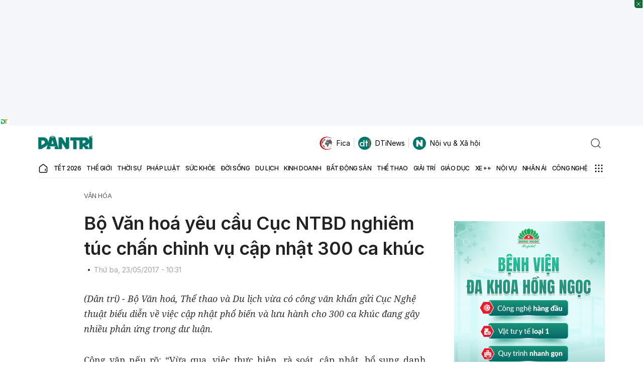

--- FILE ---
content_type: text/html; charset=utf-8
request_url: https://www.google.com/recaptcha/api2/anchor?ar=1&k=6LdH_48cAAAAALKVpzYwS2H8kXLk_ukChpNdhuOX&co=aHR0cHM6Ly9kYW50cmkuY29tLnZuOjQ0Mw..&hl=en&v=N67nZn4AqZkNcbeMu4prBgzg&size=invisible&anchor-ms=20000&execute-ms=30000&cb=pik0odt8rxlg
body_size: 49616
content:
<!DOCTYPE HTML><html dir="ltr" lang="en"><head><meta http-equiv="Content-Type" content="text/html; charset=UTF-8">
<meta http-equiv="X-UA-Compatible" content="IE=edge">
<title>reCAPTCHA</title>
<style type="text/css">
/* cyrillic-ext */
@font-face {
  font-family: 'Roboto';
  font-style: normal;
  font-weight: 400;
  font-stretch: 100%;
  src: url(//fonts.gstatic.com/s/roboto/v48/KFO7CnqEu92Fr1ME7kSn66aGLdTylUAMa3GUBHMdazTgWw.woff2) format('woff2');
  unicode-range: U+0460-052F, U+1C80-1C8A, U+20B4, U+2DE0-2DFF, U+A640-A69F, U+FE2E-FE2F;
}
/* cyrillic */
@font-face {
  font-family: 'Roboto';
  font-style: normal;
  font-weight: 400;
  font-stretch: 100%;
  src: url(//fonts.gstatic.com/s/roboto/v48/KFO7CnqEu92Fr1ME7kSn66aGLdTylUAMa3iUBHMdazTgWw.woff2) format('woff2');
  unicode-range: U+0301, U+0400-045F, U+0490-0491, U+04B0-04B1, U+2116;
}
/* greek-ext */
@font-face {
  font-family: 'Roboto';
  font-style: normal;
  font-weight: 400;
  font-stretch: 100%;
  src: url(//fonts.gstatic.com/s/roboto/v48/KFO7CnqEu92Fr1ME7kSn66aGLdTylUAMa3CUBHMdazTgWw.woff2) format('woff2');
  unicode-range: U+1F00-1FFF;
}
/* greek */
@font-face {
  font-family: 'Roboto';
  font-style: normal;
  font-weight: 400;
  font-stretch: 100%;
  src: url(//fonts.gstatic.com/s/roboto/v48/KFO7CnqEu92Fr1ME7kSn66aGLdTylUAMa3-UBHMdazTgWw.woff2) format('woff2');
  unicode-range: U+0370-0377, U+037A-037F, U+0384-038A, U+038C, U+038E-03A1, U+03A3-03FF;
}
/* math */
@font-face {
  font-family: 'Roboto';
  font-style: normal;
  font-weight: 400;
  font-stretch: 100%;
  src: url(//fonts.gstatic.com/s/roboto/v48/KFO7CnqEu92Fr1ME7kSn66aGLdTylUAMawCUBHMdazTgWw.woff2) format('woff2');
  unicode-range: U+0302-0303, U+0305, U+0307-0308, U+0310, U+0312, U+0315, U+031A, U+0326-0327, U+032C, U+032F-0330, U+0332-0333, U+0338, U+033A, U+0346, U+034D, U+0391-03A1, U+03A3-03A9, U+03B1-03C9, U+03D1, U+03D5-03D6, U+03F0-03F1, U+03F4-03F5, U+2016-2017, U+2034-2038, U+203C, U+2040, U+2043, U+2047, U+2050, U+2057, U+205F, U+2070-2071, U+2074-208E, U+2090-209C, U+20D0-20DC, U+20E1, U+20E5-20EF, U+2100-2112, U+2114-2115, U+2117-2121, U+2123-214F, U+2190, U+2192, U+2194-21AE, U+21B0-21E5, U+21F1-21F2, U+21F4-2211, U+2213-2214, U+2216-22FF, U+2308-230B, U+2310, U+2319, U+231C-2321, U+2336-237A, U+237C, U+2395, U+239B-23B7, U+23D0, U+23DC-23E1, U+2474-2475, U+25AF, U+25B3, U+25B7, U+25BD, U+25C1, U+25CA, U+25CC, U+25FB, U+266D-266F, U+27C0-27FF, U+2900-2AFF, U+2B0E-2B11, U+2B30-2B4C, U+2BFE, U+3030, U+FF5B, U+FF5D, U+1D400-1D7FF, U+1EE00-1EEFF;
}
/* symbols */
@font-face {
  font-family: 'Roboto';
  font-style: normal;
  font-weight: 400;
  font-stretch: 100%;
  src: url(//fonts.gstatic.com/s/roboto/v48/KFO7CnqEu92Fr1ME7kSn66aGLdTylUAMaxKUBHMdazTgWw.woff2) format('woff2');
  unicode-range: U+0001-000C, U+000E-001F, U+007F-009F, U+20DD-20E0, U+20E2-20E4, U+2150-218F, U+2190, U+2192, U+2194-2199, U+21AF, U+21E6-21F0, U+21F3, U+2218-2219, U+2299, U+22C4-22C6, U+2300-243F, U+2440-244A, U+2460-24FF, U+25A0-27BF, U+2800-28FF, U+2921-2922, U+2981, U+29BF, U+29EB, U+2B00-2BFF, U+4DC0-4DFF, U+FFF9-FFFB, U+10140-1018E, U+10190-1019C, U+101A0, U+101D0-101FD, U+102E0-102FB, U+10E60-10E7E, U+1D2C0-1D2D3, U+1D2E0-1D37F, U+1F000-1F0FF, U+1F100-1F1AD, U+1F1E6-1F1FF, U+1F30D-1F30F, U+1F315, U+1F31C, U+1F31E, U+1F320-1F32C, U+1F336, U+1F378, U+1F37D, U+1F382, U+1F393-1F39F, U+1F3A7-1F3A8, U+1F3AC-1F3AF, U+1F3C2, U+1F3C4-1F3C6, U+1F3CA-1F3CE, U+1F3D4-1F3E0, U+1F3ED, U+1F3F1-1F3F3, U+1F3F5-1F3F7, U+1F408, U+1F415, U+1F41F, U+1F426, U+1F43F, U+1F441-1F442, U+1F444, U+1F446-1F449, U+1F44C-1F44E, U+1F453, U+1F46A, U+1F47D, U+1F4A3, U+1F4B0, U+1F4B3, U+1F4B9, U+1F4BB, U+1F4BF, U+1F4C8-1F4CB, U+1F4D6, U+1F4DA, U+1F4DF, U+1F4E3-1F4E6, U+1F4EA-1F4ED, U+1F4F7, U+1F4F9-1F4FB, U+1F4FD-1F4FE, U+1F503, U+1F507-1F50B, U+1F50D, U+1F512-1F513, U+1F53E-1F54A, U+1F54F-1F5FA, U+1F610, U+1F650-1F67F, U+1F687, U+1F68D, U+1F691, U+1F694, U+1F698, U+1F6AD, U+1F6B2, U+1F6B9-1F6BA, U+1F6BC, U+1F6C6-1F6CF, U+1F6D3-1F6D7, U+1F6E0-1F6EA, U+1F6F0-1F6F3, U+1F6F7-1F6FC, U+1F700-1F7FF, U+1F800-1F80B, U+1F810-1F847, U+1F850-1F859, U+1F860-1F887, U+1F890-1F8AD, U+1F8B0-1F8BB, U+1F8C0-1F8C1, U+1F900-1F90B, U+1F93B, U+1F946, U+1F984, U+1F996, U+1F9E9, U+1FA00-1FA6F, U+1FA70-1FA7C, U+1FA80-1FA89, U+1FA8F-1FAC6, U+1FACE-1FADC, U+1FADF-1FAE9, U+1FAF0-1FAF8, U+1FB00-1FBFF;
}
/* vietnamese */
@font-face {
  font-family: 'Roboto';
  font-style: normal;
  font-weight: 400;
  font-stretch: 100%;
  src: url(//fonts.gstatic.com/s/roboto/v48/KFO7CnqEu92Fr1ME7kSn66aGLdTylUAMa3OUBHMdazTgWw.woff2) format('woff2');
  unicode-range: U+0102-0103, U+0110-0111, U+0128-0129, U+0168-0169, U+01A0-01A1, U+01AF-01B0, U+0300-0301, U+0303-0304, U+0308-0309, U+0323, U+0329, U+1EA0-1EF9, U+20AB;
}
/* latin-ext */
@font-face {
  font-family: 'Roboto';
  font-style: normal;
  font-weight: 400;
  font-stretch: 100%;
  src: url(//fonts.gstatic.com/s/roboto/v48/KFO7CnqEu92Fr1ME7kSn66aGLdTylUAMa3KUBHMdazTgWw.woff2) format('woff2');
  unicode-range: U+0100-02BA, U+02BD-02C5, U+02C7-02CC, U+02CE-02D7, U+02DD-02FF, U+0304, U+0308, U+0329, U+1D00-1DBF, U+1E00-1E9F, U+1EF2-1EFF, U+2020, U+20A0-20AB, U+20AD-20C0, U+2113, U+2C60-2C7F, U+A720-A7FF;
}
/* latin */
@font-face {
  font-family: 'Roboto';
  font-style: normal;
  font-weight: 400;
  font-stretch: 100%;
  src: url(//fonts.gstatic.com/s/roboto/v48/KFO7CnqEu92Fr1ME7kSn66aGLdTylUAMa3yUBHMdazQ.woff2) format('woff2');
  unicode-range: U+0000-00FF, U+0131, U+0152-0153, U+02BB-02BC, U+02C6, U+02DA, U+02DC, U+0304, U+0308, U+0329, U+2000-206F, U+20AC, U+2122, U+2191, U+2193, U+2212, U+2215, U+FEFF, U+FFFD;
}
/* cyrillic-ext */
@font-face {
  font-family: 'Roboto';
  font-style: normal;
  font-weight: 500;
  font-stretch: 100%;
  src: url(//fonts.gstatic.com/s/roboto/v48/KFO7CnqEu92Fr1ME7kSn66aGLdTylUAMa3GUBHMdazTgWw.woff2) format('woff2');
  unicode-range: U+0460-052F, U+1C80-1C8A, U+20B4, U+2DE0-2DFF, U+A640-A69F, U+FE2E-FE2F;
}
/* cyrillic */
@font-face {
  font-family: 'Roboto';
  font-style: normal;
  font-weight: 500;
  font-stretch: 100%;
  src: url(//fonts.gstatic.com/s/roboto/v48/KFO7CnqEu92Fr1ME7kSn66aGLdTylUAMa3iUBHMdazTgWw.woff2) format('woff2');
  unicode-range: U+0301, U+0400-045F, U+0490-0491, U+04B0-04B1, U+2116;
}
/* greek-ext */
@font-face {
  font-family: 'Roboto';
  font-style: normal;
  font-weight: 500;
  font-stretch: 100%;
  src: url(//fonts.gstatic.com/s/roboto/v48/KFO7CnqEu92Fr1ME7kSn66aGLdTylUAMa3CUBHMdazTgWw.woff2) format('woff2');
  unicode-range: U+1F00-1FFF;
}
/* greek */
@font-face {
  font-family: 'Roboto';
  font-style: normal;
  font-weight: 500;
  font-stretch: 100%;
  src: url(//fonts.gstatic.com/s/roboto/v48/KFO7CnqEu92Fr1ME7kSn66aGLdTylUAMa3-UBHMdazTgWw.woff2) format('woff2');
  unicode-range: U+0370-0377, U+037A-037F, U+0384-038A, U+038C, U+038E-03A1, U+03A3-03FF;
}
/* math */
@font-face {
  font-family: 'Roboto';
  font-style: normal;
  font-weight: 500;
  font-stretch: 100%;
  src: url(//fonts.gstatic.com/s/roboto/v48/KFO7CnqEu92Fr1ME7kSn66aGLdTylUAMawCUBHMdazTgWw.woff2) format('woff2');
  unicode-range: U+0302-0303, U+0305, U+0307-0308, U+0310, U+0312, U+0315, U+031A, U+0326-0327, U+032C, U+032F-0330, U+0332-0333, U+0338, U+033A, U+0346, U+034D, U+0391-03A1, U+03A3-03A9, U+03B1-03C9, U+03D1, U+03D5-03D6, U+03F0-03F1, U+03F4-03F5, U+2016-2017, U+2034-2038, U+203C, U+2040, U+2043, U+2047, U+2050, U+2057, U+205F, U+2070-2071, U+2074-208E, U+2090-209C, U+20D0-20DC, U+20E1, U+20E5-20EF, U+2100-2112, U+2114-2115, U+2117-2121, U+2123-214F, U+2190, U+2192, U+2194-21AE, U+21B0-21E5, U+21F1-21F2, U+21F4-2211, U+2213-2214, U+2216-22FF, U+2308-230B, U+2310, U+2319, U+231C-2321, U+2336-237A, U+237C, U+2395, U+239B-23B7, U+23D0, U+23DC-23E1, U+2474-2475, U+25AF, U+25B3, U+25B7, U+25BD, U+25C1, U+25CA, U+25CC, U+25FB, U+266D-266F, U+27C0-27FF, U+2900-2AFF, U+2B0E-2B11, U+2B30-2B4C, U+2BFE, U+3030, U+FF5B, U+FF5D, U+1D400-1D7FF, U+1EE00-1EEFF;
}
/* symbols */
@font-face {
  font-family: 'Roboto';
  font-style: normal;
  font-weight: 500;
  font-stretch: 100%;
  src: url(//fonts.gstatic.com/s/roboto/v48/KFO7CnqEu92Fr1ME7kSn66aGLdTylUAMaxKUBHMdazTgWw.woff2) format('woff2');
  unicode-range: U+0001-000C, U+000E-001F, U+007F-009F, U+20DD-20E0, U+20E2-20E4, U+2150-218F, U+2190, U+2192, U+2194-2199, U+21AF, U+21E6-21F0, U+21F3, U+2218-2219, U+2299, U+22C4-22C6, U+2300-243F, U+2440-244A, U+2460-24FF, U+25A0-27BF, U+2800-28FF, U+2921-2922, U+2981, U+29BF, U+29EB, U+2B00-2BFF, U+4DC0-4DFF, U+FFF9-FFFB, U+10140-1018E, U+10190-1019C, U+101A0, U+101D0-101FD, U+102E0-102FB, U+10E60-10E7E, U+1D2C0-1D2D3, U+1D2E0-1D37F, U+1F000-1F0FF, U+1F100-1F1AD, U+1F1E6-1F1FF, U+1F30D-1F30F, U+1F315, U+1F31C, U+1F31E, U+1F320-1F32C, U+1F336, U+1F378, U+1F37D, U+1F382, U+1F393-1F39F, U+1F3A7-1F3A8, U+1F3AC-1F3AF, U+1F3C2, U+1F3C4-1F3C6, U+1F3CA-1F3CE, U+1F3D4-1F3E0, U+1F3ED, U+1F3F1-1F3F3, U+1F3F5-1F3F7, U+1F408, U+1F415, U+1F41F, U+1F426, U+1F43F, U+1F441-1F442, U+1F444, U+1F446-1F449, U+1F44C-1F44E, U+1F453, U+1F46A, U+1F47D, U+1F4A3, U+1F4B0, U+1F4B3, U+1F4B9, U+1F4BB, U+1F4BF, U+1F4C8-1F4CB, U+1F4D6, U+1F4DA, U+1F4DF, U+1F4E3-1F4E6, U+1F4EA-1F4ED, U+1F4F7, U+1F4F9-1F4FB, U+1F4FD-1F4FE, U+1F503, U+1F507-1F50B, U+1F50D, U+1F512-1F513, U+1F53E-1F54A, U+1F54F-1F5FA, U+1F610, U+1F650-1F67F, U+1F687, U+1F68D, U+1F691, U+1F694, U+1F698, U+1F6AD, U+1F6B2, U+1F6B9-1F6BA, U+1F6BC, U+1F6C6-1F6CF, U+1F6D3-1F6D7, U+1F6E0-1F6EA, U+1F6F0-1F6F3, U+1F6F7-1F6FC, U+1F700-1F7FF, U+1F800-1F80B, U+1F810-1F847, U+1F850-1F859, U+1F860-1F887, U+1F890-1F8AD, U+1F8B0-1F8BB, U+1F8C0-1F8C1, U+1F900-1F90B, U+1F93B, U+1F946, U+1F984, U+1F996, U+1F9E9, U+1FA00-1FA6F, U+1FA70-1FA7C, U+1FA80-1FA89, U+1FA8F-1FAC6, U+1FACE-1FADC, U+1FADF-1FAE9, U+1FAF0-1FAF8, U+1FB00-1FBFF;
}
/* vietnamese */
@font-face {
  font-family: 'Roboto';
  font-style: normal;
  font-weight: 500;
  font-stretch: 100%;
  src: url(//fonts.gstatic.com/s/roboto/v48/KFO7CnqEu92Fr1ME7kSn66aGLdTylUAMa3OUBHMdazTgWw.woff2) format('woff2');
  unicode-range: U+0102-0103, U+0110-0111, U+0128-0129, U+0168-0169, U+01A0-01A1, U+01AF-01B0, U+0300-0301, U+0303-0304, U+0308-0309, U+0323, U+0329, U+1EA0-1EF9, U+20AB;
}
/* latin-ext */
@font-face {
  font-family: 'Roboto';
  font-style: normal;
  font-weight: 500;
  font-stretch: 100%;
  src: url(//fonts.gstatic.com/s/roboto/v48/KFO7CnqEu92Fr1ME7kSn66aGLdTylUAMa3KUBHMdazTgWw.woff2) format('woff2');
  unicode-range: U+0100-02BA, U+02BD-02C5, U+02C7-02CC, U+02CE-02D7, U+02DD-02FF, U+0304, U+0308, U+0329, U+1D00-1DBF, U+1E00-1E9F, U+1EF2-1EFF, U+2020, U+20A0-20AB, U+20AD-20C0, U+2113, U+2C60-2C7F, U+A720-A7FF;
}
/* latin */
@font-face {
  font-family: 'Roboto';
  font-style: normal;
  font-weight: 500;
  font-stretch: 100%;
  src: url(//fonts.gstatic.com/s/roboto/v48/KFO7CnqEu92Fr1ME7kSn66aGLdTylUAMa3yUBHMdazQ.woff2) format('woff2');
  unicode-range: U+0000-00FF, U+0131, U+0152-0153, U+02BB-02BC, U+02C6, U+02DA, U+02DC, U+0304, U+0308, U+0329, U+2000-206F, U+20AC, U+2122, U+2191, U+2193, U+2212, U+2215, U+FEFF, U+FFFD;
}
/* cyrillic-ext */
@font-face {
  font-family: 'Roboto';
  font-style: normal;
  font-weight: 900;
  font-stretch: 100%;
  src: url(//fonts.gstatic.com/s/roboto/v48/KFO7CnqEu92Fr1ME7kSn66aGLdTylUAMa3GUBHMdazTgWw.woff2) format('woff2');
  unicode-range: U+0460-052F, U+1C80-1C8A, U+20B4, U+2DE0-2DFF, U+A640-A69F, U+FE2E-FE2F;
}
/* cyrillic */
@font-face {
  font-family: 'Roboto';
  font-style: normal;
  font-weight: 900;
  font-stretch: 100%;
  src: url(//fonts.gstatic.com/s/roboto/v48/KFO7CnqEu92Fr1ME7kSn66aGLdTylUAMa3iUBHMdazTgWw.woff2) format('woff2');
  unicode-range: U+0301, U+0400-045F, U+0490-0491, U+04B0-04B1, U+2116;
}
/* greek-ext */
@font-face {
  font-family: 'Roboto';
  font-style: normal;
  font-weight: 900;
  font-stretch: 100%;
  src: url(//fonts.gstatic.com/s/roboto/v48/KFO7CnqEu92Fr1ME7kSn66aGLdTylUAMa3CUBHMdazTgWw.woff2) format('woff2');
  unicode-range: U+1F00-1FFF;
}
/* greek */
@font-face {
  font-family: 'Roboto';
  font-style: normal;
  font-weight: 900;
  font-stretch: 100%;
  src: url(//fonts.gstatic.com/s/roboto/v48/KFO7CnqEu92Fr1ME7kSn66aGLdTylUAMa3-UBHMdazTgWw.woff2) format('woff2');
  unicode-range: U+0370-0377, U+037A-037F, U+0384-038A, U+038C, U+038E-03A1, U+03A3-03FF;
}
/* math */
@font-face {
  font-family: 'Roboto';
  font-style: normal;
  font-weight: 900;
  font-stretch: 100%;
  src: url(//fonts.gstatic.com/s/roboto/v48/KFO7CnqEu92Fr1ME7kSn66aGLdTylUAMawCUBHMdazTgWw.woff2) format('woff2');
  unicode-range: U+0302-0303, U+0305, U+0307-0308, U+0310, U+0312, U+0315, U+031A, U+0326-0327, U+032C, U+032F-0330, U+0332-0333, U+0338, U+033A, U+0346, U+034D, U+0391-03A1, U+03A3-03A9, U+03B1-03C9, U+03D1, U+03D5-03D6, U+03F0-03F1, U+03F4-03F5, U+2016-2017, U+2034-2038, U+203C, U+2040, U+2043, U+2047, U+2050, U+2057, U+205F, U+2070-2071, U+2074-208E, U+2090-209C, U+20D0-20DC, U+20E1, U+20E5-20EF, U+2100-2112, U+2114-2115, U+2117-2121, U+2123-214F, U+2190, U+2192, U+2194-21AE, U+21B0-21E5, U+21F1-21F2, U+21F4-2211, U+2213-2214, U+2216-22FF, U+2308-230B, U+2310, U+2319, U+231C-2321, U+2336-237A, U+237C, U+2395, U+239B-23B7, U+23D0, U+23DC-23E1, U+2474-2475, U+25AF, U+25B3, U+25B7, U+25BD, U+25C1, U+25CA, U+25CC, U+25FB, U+266D-266F, U+27C0-27FF, U+2900-2AFF, U+2B0E-2B11, U+2B30-2B4C, U+2BFE, U+3030, U+FF5B, U+FF5D, U+1D400-1D7FF, U+1EE00-1EEFF;
}
/* symbols */
@font-face {
  font-family: 'Roboto';
  font-style: normal;
  font-weight: 900;
  font-stretch: 100%;
  src: url(//fonts.gstatic.com/s/roboto/v48/KFO7CnqEu92Fr1ME7kSn66aGLdTylUAMaxKUBHMdazTgWw.woff2) format('woff2');
  unicode-range: U+0001-000C, U+000E-001F, U+007F-009F, U+20DD-20E0, U+20E2-20E4, U+2150-218F, U+2190, U+2192, U+2194-2199, U+21AF, U+21E6-21F0, U+21F3, U+2218-2219, U+2299, U+22C4-22C6, U+2300-243F, U+2440-244A, U+2460-24FF, U+25A0-27BF, U+2800-28FF, U+2921-2922, U+2981, U+29BF, U+29EB, U+2B00-2BFF, U+4DC0-4DFF, U+FFF9-FFFB, U+10140-1018E, U+10190-1019C, U+101A0, U+101D0-101FD, U+102E0-102FB, U+10E60-10E7E, U+1D2C0-1D2D3, U+1D2E0-1D37F, U+1F000-1F0FF, U+1F100-1F1AD, U+1F1E6-1F1FF, U+1F30D-1F30F, U+1F315, U+1F31C, U+1F31E, U+1F320-1F32C, U+1F336, U+1F378, U+1F37D, U+1F382, U+1F393-1F39F, U+1F3A7-1F3A8, U+1F3AC-1F3AF, U+1F3C2, U+1F3C4-1F3C6, U+1F3CA-1F3CE, U+1F3D4-1F3E0, U+1F3ED, U+1F3F1-1F3F3, U+1F3F5-1F3F7, U+1F408, U+1F415, U+1F41F, U+1F426, U+1F43F, U+1F441-1F442, U+1F444, U+1F446-1F449, U+1F44C-1F44E, U+1F453, U+1F46A, U+1F47D, U+1F4A3, U+1F4B0, U+1F4B3, U+1F4B9, U+1F4BB, U+1F4BF, U+1F4C8-1F4CB, U+1F4D6, U+1F4DA, U+1F4DF, U+1F4E3-1F4E6, U+1F4EA-1F4ED, U+1F4F7, U+1F4F9-1F4FB, U+1F4FD-1F4FE, U+1F503, U+1F507-1F50B, U+1F50D, U+1F512-1F513, U+1F53E-1F54A, U+1F54F-1F5FA, U+1F610, U+1F650-1F67F, U+1F687, U+1F68D, U+1F691, U+1F694, U+1F698, U+1F6AD, U+1F6B2, U+1F6B9-1F6BA, U+1F6BC, U+1F6C6-1F6CF, U+1F6D3-1F6D7, U+1F6E0-1F6EA, U+1F6F0-1F6F3, U+1F6F7-1F6FC, U+1F700-1F7FF, U+1F800-1F80B, U+1F810-1F847, U+1F850-1F859, U+1F860-1F887, U+1F890-1F8AD, U+1F8B0-1F8BB, U+1F8C0-1F8C1, U+1F900-1F90B, U+1F93B, U+1F946, U+1F984, U+1F996, U+1F9E9, U+1FA00-1FA6F, U+1FA70-1FA7C, U+1FA80-1FA89, U+1FA8F-1FAC6, U+1FACE-1FADC, U+1FADF-1FAE9, U+1FAF0-1FAF8, U+1FB00-1FBFF;
}
/* vietnamese */
@font-face {
  font-family: 'Roboto';
  font-style: normal;
  font-weight: 900;
  font-stretch: 100%;
  src: url(//fonts.gstatic.com/s/roboto/v48/KFO7CnqEu92Fr1ME7kSn66aGLdTylUAMa3OUBHMdazTgWw.woff2) format('woff2');
  unicode-range: U+0102-0103, U+0110-0111, U+0128-0129, U+0168-0169, U+01A0-01A1, U+01AF-01B0, U+0300-0301, U+0303-0304, U+0308-0309, U+0323, U+0329, U+1EA0-1EF9, U+20AB;
}
/* latin-ext */
@font-face {
  font-family: 'Roboto';
  font-style: normal;
  font-weight: 900;
  font-stretch: 100%;
  src: url(//fonts.gstatic.com/s/roboto/v48/KFO7CnqEu92Fr1ME7kSn66aGLdTylUAMa3KUBHMdazTgWw.woff2) format('woff2');
  unicode-range: U+0100-02BA, U+02BD-02C5, U+02C7-02CC, U+02CE-02D7, U+02DD-02FF, U+0304, U+0308, U+0329, U+1D00-1DBF, U+1E00-1E9F, U+1EF2-1EFF, U+2020, U+20A0-20AB, U+20AD-20C0, U+2113, U+2C60-2C7F, U+A720-A7FF;
}
/* latin */
@font-face {
  font-family: 'Roboto';
  font-style: normal;
  font-weight: 900;
  font-stretch: 100%;
  src: url(//fonts.gstatic.com/s/roboto/v48/KFO7CnqEu92Fr1ME7kSn66aGLdTylUAMa3yUBHMdazQ.woff2) format('woff2');
  unicode-range: U+0000-00FF, U+0131, U+0152-0153, U+02BB-02BC, U+02C6, U+02DA, U+02DC, U+0304, U+0308, U+0329, U+2000-206F, U+20AC, U+2122, U+2191, U+2193, U+2212, U+2215, U+FEFF, U+FFFD;
}

</style>
<link rel="stylesheet" type="text/css" href="https://www.gstatic.com/recaptcha/releases/N67nZn4AqZkNcbeMu4prBgzg/styles__ltr.css">
<script nonce="HnpkW5XOpgbImetNzt7dRw" type="text/javascript">window['__recaptcha_api'] = 'https://www.google.com/recaptcha/api2/';</script>
<script type="text/javascript" src="https://www.gstatic.com/recaptcha/releases/N67nZn4AqZkNcbeMu4prBgzg/recaptcha__en.js" nonce="HnpkW5XOpgbImetNzt7dRw">
      
    </script></head>
<body><div id="rc-anchor-alert" class="rc-anchor-alert"></div>
<input type="hidden" id="recaptcha-token" value="[base64]">
<script type="text/javascript" nonce="HnpkW5XOpgbImetNzt7dRw">
      recaptcha.anchor.Main.init("[\x22ainput\x22,[\x22bgdata\x22,\x22\x22,\[base64]/[base64]/[base64]/[base64]/[base64]/[base64]/KGcoTywyNTMsTy5PKSxVRyhPLEMpKTpnKE8sMjUzLEMpLE8pKSxsKSksTykpfSxieT1mdW5jdGlvbihDLE8sdSxsKXtmb3IobD0odT1SKEMpLDApO08+MDtPLS0pbD1sPDw4fFooQyk7ZyhDLHUsbCl9LFVHPWZ1bmN0aW9uKEMsTyl7Qy5pLmxlbmd0aD4xMDQ/[base64]/[base64]/[base64]/[base64]/[base64]/[base64]/[base64]\\u003d\x22,\[base64]\\u003d\\u003d\x22,\x22wrITw5FBw6PDkn/[base64]/DrcKZw7PDtgnCrcKCw5rCm3DDqsKewqQvTVdlOE4mwpnDn8O3awrDqhETXMOsw69qw5sAw6dROUPCh8OZF07CrMKBEcOtw7bDvQxIw7/CrEBfwqZhwqvDqxfDjsOvwrFEGcKywoHDrcOZw5PCjMKhwop6FwXDsAB8a8O+wpDCucK4w6PDucK+w6jCh8KnPcOaSGnCmMOkwqwVMUZ8HMOPIH/CvcKkwpLCi8OEYcKjwrvDgUXDkMKGwpbDnld2w6PCrMK7MsOgJsOWVFxwCMKnVRdvJgDChXV9w6ZKPwlaMcOIw4/DuXPDu1TDqcOzGMOGbsO8wqfCtMK8wo3CkCcpw6JKw70IZmccwonDp8KrN3IzSsOdwr5jQcKnwq/CrzDDlsKRBcKTeMKCUMKLWcK/w7ZXwrJYw6UPw64hwqELeRnDqRfCg1JVw7Atw7cGPC/CqMK7woLCrsOfL3TDqQ7Dn8KlwrjCvxJVw7rDpMKQK8KdTsO0wqzDpU92wpfCqDDDnMOSwpTCmMKkFMKyGj01w5DClmtIwog0wpVWO0tsbHPDhMOBwrRBcCZLw6/ClQ/DijDDqhYmPkBuLQAEwp50w4fCh8OSwp3Cn8KRZcOlw5cqwrcfwrE8wq3DksOJwrHDrMKhPsKcMDs1bERKX8Ohw5dfw7MJwo06wrDCqiw+bFF+d8KLJ8KRSlzCv8OIYG5ewp/CocOHwo7CpnHDlWTCvsOxwpvChMKxw5M/wqjDq8OOw5rCuAV2OMKswrjDrcKvw6E6eMO5w6TCscOAwoApNMO9Ei/CqU8ywpvCg8OBLHbDjz1Ww4VbZCp6XXjChMOhUjMDw6xowoMoUC5Namsew5jDoMKkwpVvwoYqPHUPcMKiPBh4I8KzwpPCvMK3WMO4c8OOw4rCtMKLHMObEsKdw6cLwroFwrrCmMKnw68/wo5qw6/Di8KDI8K9bcKBVwXDmsKNw6ARCkXCosOuDm3DrwjDkXLCqUM1bz/[base64]/wrMaTjTDo8KnDHgpw5bCqcOew4vCusKUIMOkwptxclrCgcOlWEttw5/[base64]/[base64]/DtMKrwo0QOyrDu8OxB343NUTDpMK5w6VKw617NcKCUCLCrGs5a8KHwqXDlFVVBlgWw47CuBVcwoMAw5vCrELDhgZtJcKFRVDCosKAwp8KTS/DkDjCqR1qwrHDkcKFX8Oxw6xBw6LCvMKMEVw+OcOmw4zCjMKLRMO5SxTDu2U1S8KAw6nCrRBqw5gXwpMBc0zDi8O1eh3Djk9UT8O/w7oRQETCvX/DlsKZw7LDrCvCnMKHw6hqwp7DqiZhInI/[base64]/DncKoZD3Cq8K+w71UXwoJw4F7MsKkFcOWBMOdw5QNwrrDlcOSwqFLUcKDw7rDrAUKw4jDlsO8dcKcwpIZTsO5eMKUC8OUbsOKw4/DrnfDrMKlJMKCXhrCsDLDg1Yuw5oiw4DDqmrCi3DCt8KIasOzbjfDk8O6KcKNVcOiMQzCssOawpTDn2F1LcO+PMKiw63Cmh/DlMOxwp/CoMKURsKtw6DDpcOxw7PDkE4IAsKFT8O5OCo7bsOBegDDvT/Dt8KEWMOTYsKbwrPCksKHEzfDjcOlwr7Cjxplw7LCrhE2TcOdY3Bmw47DtiHCoMOxw6LDv8OMw7ktJ8OLwqXChsKvFcOnwqpiwoTDmcOLwo/CvcKsHDkewr1iUFzDvELClk3CkBjDlmfDt8OSbjEUw4DCgFnDtHcbYSzCgcOGGMOwwrnCs8K6PcKKw5bDq8Orw54TcUw+SUs0Ujcxw5zDm8O7wr3DqGJyWxIqwqvCmSVhdsOhWWc/bcOSHHs7eC/Cr8OhwoETEXzDtU7DuUTCvMONAMOtwr4NdsOIwrXDmn3CqjPCgw/DmcKVNH02wrp3wqDDoQfDkx0Aw4tHMSs8S8KpL8O3w7PDo8OJfh/DssKeYcOBwrQyV8KFw5QQw7zClzs+XcK7UglcRcOQwqxiw4/Crn3CkAJ2KSHDiMKuwpwAwprCj1TCkcKzwp9Sw7pNJSzCogd1wojCrcObLMKHw4pUw6BcVMO5XXAKw4bCsxPDp8O/[base64]/[base64]/[base64]/WsO/w6F4MVhowovCgsK4ScO0F8K/wonCnsKCwpnComPDqCsYfMK+dsKZEsOHEMOHP8KNw6wowp9Sw4jDlMOUIwtAVMKmw4/[base64]/VMOtwpPCssKEwpfCrWXCq2BJVxoLRcK0J8KnJMOoVsKIwrNEw5BOw6QmfMOAwp17NsOVVGZSWcOkwrQbw57CoCVqfSBWw49DwqvChBZMw5vDkcO/UTE2X8KzW3/CqAnCo8KvSMOpN0LCtDLCt8KTVsOuwqpJwoTDvcKTFGzCmcOIfFhywr1KSBfDiXbDp1XDh2HCqzRtwrAiwot0w75jw7cSwoTDq8O0aMKxWMKXwo/CpsOfwpB/SMOhPC/[base64]/EydTw5IaOcKiJktkAWohMsO5O8KVw4pCXCfDpDcow5N7w49Ew4/CrEfCh8OIZ2EFAsK/[base64]/XMOHAgTDvnZsB8Knw6tycyZEw7dHE8Kpw45ww5PCtcOjwr1rDcOQw75eFMKEwoHDl8KDw6rDtQ1qwp7CoCk9BsKkKcKsRMKBw5RCwrwqw4B/[base64]/CpyltK8Kcw4DCgjQ2FSrDncK0wr0Sw6vDp1FrVsKzwo/[base64]/DvydYwqHCkD0WNcKJaiNCwrDClMK+w5XDtGxGdMOAJMObw60BVcOrHF9owqwSR8Ovw5RLw5w1w7nCjmY9w6/DvcKsw5TCg8OCA0YWJcOEKTDDuk3DtAZwwrrCksKPwobDlyPDrMKZGxjDicKlw7XDqcOsQA7Dl0TCmXlGwr7DmcKwfcKse8KOw6lnwrjDusOTwqATwqLChcK7w5/DhxTDs2VEVsK1wqlAISDCksK+wpTCjMOuwpbDmmfDq8KAw4vCjz/DpMK1wrPCnMKzw7J7DCtJb8OrwrACw5ZYMsO3GRc2RcOtJ17DgMO2DcKHw5LCgAfCqAd0ZGJ7wrnDuisAR3bDu8K8dAfCicOYwpNaKHLCuB/Dv8O8wpI6w4fDssKQQw3Di8OSw5cEasKAwpTDlsK/KCs5STDDvHUVw5ZyCcKhKsOMwporwogtw57CpMKPJcOjw78uwqbCqMOGwoQKwprCkSnDnsOMChtUwojCpQkQE8KnfcOLwp/Dt8ODw53DtjTCmcK9TD00w4zDnwrDuWPCryvCqMKbwpJ2w5fCl8Omw75fdDYQDMODURQrwozCmlJsZxUidsOAVcOgworDmSw2wpnCqhJlw6LCgsOOwoR4wrXCuHLCnUbCtsKwE8KBG8ONwrAHwopow6/CqsOmeEJJXSDCl8Ksw5xHw5/CijMzwrtdFsKBw7rDocKjBcKnwobCkcK7wok8w6dxfnt/wo09BSTClU7Ds8O9DnXCqHfDtAFqesO3w77DolZMw5LCvMKifEphw6rCs8ObccKxcBzCjl/DjxsIwpoOZBnCjsK2w5IfQg3DrRzDvcKzLGTDlMOjEQgpUsKFOD07wq/DmsOFHHwUw6UsSDgTw48IKTTCh8KDwqEEF8OVw7jCtMKHPSLCncK/[base64]/Cs8Knw7dyUknDkBTDlVzCgsKsa8OBwo0Yw6PCuMOmBj7DsmvCqW3DjmzClsOodMOZWMKHKXnDrMKrw6vCrcO3XMO3w6LDs8KjDMKIR8KLesO/w40NFcOlAMK6wrPCisKlwphtwqBrwrtTwoBbw4vCl8K3w7zCvcOJWD8XZxhQcmRMwqk+wr/DnMOzw73CpXvCjcO4MWp/wogWKm8gwphWVG/CpRbCqxBvwppqw55XwpJSwp5EwqvCiiglecOJwrLCrCklw7fCpVPDv8KrI8KCw63DhMK/[base64]/CrhVowrfChlLDqXjDlgzDg8ONw6g8w69yJkTDo8KBwoQ3w7gBI8O0w5HDo8Okw6vCiSBcw4TCjcKsB8KFwpLDtMOUw6ljw6HCt8KuwqI+w7PCtcOlw5Mpw4rCq0IuwqnCmsKjw4FXw707w70/LcOJKk3DtXjDoMO0wrUFwqPCtMOvdEvDp8Kkw6zCkhBuH8KdwolAwpzChsO7K8KPEmLCggLCnV3Dl2U0RsKBP1HDhcKcwqVAw4ErYsKNw7PCvi/Dj8K8LB7CqSUeDMKcLsODKDvDnBTCmG7Cm2lQVsOKw6PDsTETGVhPfCZMZGdTw4wlIg/DpFLDr8KHw7jCmWAFYl3DvEcpIW7DicOqw4whVsKlVmAIwppwdiYkwpjCicKaw5jCrl4Bwo5JARgEwqglw4rChmINwp5nDcO5wqHCvcONw70Jw7BHM8Odwp7DucKmZMOkwoDDpXfDniXCqcO/[base64]/CoH1UwrJPLMObPMKYwoULQcKnYsKpNSFGw45yIChaeMOVw4DChTbCjDZLw5rDhsKHe8Omw4XDnAnCjcK2fcO0NT92NMKqcBNOwoUTwrspw6pew7F/w797fcOcwogEw6/Dg8O0wpI6w6nDl10cacKHdcKSPsKOw73CqE48acOFasKvWXPCmVTDmFjDtH03NmDCrzxow47Dl2TDt1cTYMOMw4TDj8OEw5XCmjBdDMOgPj42w65kw5PCiFHCksO+woY9w5fDicK2YMOVOMO/U8KcbcOGwrQmQcONGkU2WMKyw4nCpMKgwpnCh8KWwoDDmMOWARpWOnDDlsOCSFgUKQQMBhVyw6/DscKSRFrDqMOZM0LDh3xkwqBFwqjCjsK7w6Z7IsOgwr8vBhTCi8Oyw7l0CyDDq1Rbw4/ClcO8w4nCuG/Dl3rDh8KgwpcBw6IAYhsrw6HCsA/[base64]/DoMOkw7N0woV6w689BcKDwrRmNMO9wrAjVGIYw6fDssK5CsOQLxcEwoxwacKJwrB2Ez1Ow7rDgMOXw7Y/FmfCrsKfO8O0wobCl8Ktw77DkW7CjsKgRQHDqErCrlbDrwVwNsKDwpPCiTDCn0lEcgDDoEcHwpbDu8KOOXYHwpBcwrcMw6XDksOLw7VawrRowpzClcK+CcOcAsKwO8KIwpLCm8KFwoM7Y8OcVUtjw6fChMKQbUh/[base64]/ChF3DvcOMwp5AH8O+w4DCtAHClyDDuMODL3Vjw4BOLXRXTsKvwpcrAQLCnMOLwqM0w6/ChMKfaydewpNpwqnCpMK3fFMHfsOSEBJiwqoAw63Dq3k8Q8KMwqRSfl9hLCoeEgFPw7NgbsKCOsO0GXLCnsOsaS/DnEDCo8OXfsKLAiASQMO6wqlmRcOLcyDDtcOVI8Oaw7hewqcqMnrDsMO/[base64]/Cu8K8JMKxH8OWA8OYdcKICz54MRgBfV/CucK/w6PCjVcJwqVKwqXDqMOXacKxwo/[base64]/[base64]/CuW3DmgZ0w4ZaNwcvwr/DtcKUNy/[base64]/CqsOVV8OsQMKOw6rCghtnLR3DgzkRw7ELw5jCjcOxVBpXworCsXFxw47CrcOoP8OrU8K1BwI3w47CkDLCtVzDoXlwc8Opw55wVHINwoNRPQrCpFdJbMKxwoPDrAZPw5XCtgHCqcO/wqjDmBvDtcKFLsKrw47DoCXDosOew4/CikbCo3h7wqY/woBLG1bCs8OMw5LDu8O2VsOaNQfCqcO7RBIPw5wmYDvDggHCnE8YEsOnNwTDrUfCu8KRwpLCh8K8S0MVwonDnMKHwqosw7kcw5fDqC/CssKjw4dNw6g+w7dIwpAtOMKfSBfDo8O0wp/CoMOkZMKAw77Cvl4CbsK5QkzDuVlMSMKcOsOJw6BdRHZNw5Rrwr7CisK5WDvDkMOBE8OWP8KbwofCkyQsBMKtwrgxFn/CpmTCkTzDo8OGwqd2GT3Ci8Kewr3CrS9xfcKBw7/DusKWG17Cj8OHwpgDNldow6s6w6fDqMOAE8O3wo/Dg8KHwplFw7pjwoJTw5LDh8K2FsOsaGrDiMKOTGR+O3TCo3taU3fCgsK0ZMOPwrETw5N9w7Fzw63CqcOOwrlGw5/[base64]/DgMOkw6ozWyx6fcOpDCohwrVzLcKWw7nDosKLw7Y4woHDq0ozwr5+wph/bTEaHMOBDRHCuCzDgcOQw4tWwoJlw5N9IURCH8OmAj3CisO6csO3DR5YZQ/CjVlQwpPCklYCA8OWw7xfw6cQwp5pwqAZSWxuXsOeVsOGwpsjwrxxw6TDo8K7O8K7wrJtJT41TsK6woNzPgwkchk3wpTCmMO2EcKpC8OIETLCjw/CtcOcC8KMHGtEw5jDtsObfsO4wqUTMsKkE3XDssOiw7jCiG3CuwkGw5LCkcOVwqwBS0o1KMOLO0rDjxfCi3Mnwr/DtcK1w77DkQ7DngR/NkZQXsKBw6g4DsO7wr4DwqJXasKYwr/DicKsw4w9w7bDghxfFUjCjsK5w70CSsKtw6nCgsKuw4PCmA0Bwp9mXggUQ3Uswpp+wpROw5BfZcKzP8OYw7LDuGNGOsOCw7PDlcO9GnN8w6vCgn3Ds2PDiBnCgsKxdT5NJsOYb8Otw4Rkw7PCh2zCqsOtw7XClMOywokPf0p0WsOhYw7CjcONFCAvw5sawqzDpcOGw4/CosOZwoXCoDh1w7PCmcK2wpNdw6HCnAduwqTCuMKqw413wrAQC8KMK8OIw6jDjkZRaxVUw4vDtMKAwp/CtnPDumrDuSvCsELChhXCnHIlwr1JegLCs8Kcw4LCpMO9woB+A27CisK8w4nCpl9RD8OUw7DCoD5ewqZ1B1QJwoclJUrDn3w0w5QKB3pGwq7DgXIIwrB0M8KwRBvDpGXChMOSw7rCiMKke8Kpwp1gwr7CoMKOwoF4NMOSwqXCh8KWK8KVexzDlsKRKinDomU/HMK2wp/[base64]/[base64]/Dq0vDucKxYsO0wps0MsO0w6HCtVgywp7ChMOaUMKCwr7CtVLDinQIwqAtwoEMwrltw6oHw5lBFcK8asK5w5PDmcOLGMKqNw/DjiYffMOXw7LCrMOVw4V/Q8O9H8OYwovDl8Olay15wrrCiUvDvMOAO8OMwrHCozzCiR1NZsOtFSpwLcOkw7IUw7wawpTDrsOjMCUkw7PCinHCvMOgKjhnw5vCkTzCjcKBworDtUXDmD09FBDDqSoxUsOvwqHCiBXCtMOPNh3Cnj1lJExTdsKhX2DCusOZwo9mwp4Fw6lSBMK/[base64]/IVYtWcKqw71MSsOMw6XCisKVDsKlw7jCj8OXSgx/MgHDs8Ofw5cWeUXDt0IKBiICFsOpDSPCi8KJw5IZBh96aEvDhsKJE8KcIsKsw4PDoMO2AhfDk27DvkIKw5vDi8OeIkLCvi4jfGTDmgskw6gnTcOgBCHCrxjDssKWC0E2D3/CmwgTwowYekZzwoxbwrY+M0PDo8O3wpHDh2lmRcKBOMO/ZsK2TlwyMcKwOsKwwoZ/w6XCo2JZFDTDjDtmDcKPIk18LxcWBGoCNRPCukvDkWHDlR0Pwo4Ew7dzTsKpC0w4JsK/w7rCqcOIw5LDt1Rzw6sBSsOrJMOKZEnDmQtxw40NcHTDq1vClsOKwq3Dm08zZGHDri5GI8OIwqhyahp9V2RIQ21PAEHCsW/CuMK/CTfDhTHDgB3CniHDuAnDs2DCoDPDm8OfC8KGR2nDlMOfX2lXAT5EamTCvlUySxROZ8KYw47DhMOPYsO9Q8OPM8KqVDcSZ3J4w4TCksO1P15Ew5HDnV3CrMOOwoTDsQTCnBwAw45pwoo8eMKVwrvChEZyw5DCg3/CtsKudcO2w6gYS8KuRAQ+VsKew4c/wobDlxbChcKSw6PCkcOEwpk3w6nDgwvCtMKDasKzw6zCisKLwr/[base64]/CsSXCsG9wOsOBMMOvwrDDuQTDlcORR23DjS7CkksjecKGwo/ClQfChR7DkFfDk1TDnWHCsAE2IT7CjcKJMsOtwp/[base64]/DrcOMGcOaw6zCnwvDhlojRwPDvsKlKzlpw6jCqH3CrsK5wpwBZxrDqsORLEnCn8O6EnQOf8KdbMOmw7JmGk7DtsOWwq7Dp2zCjMOfbsKaQMO5Y8K6UnEtFMKvwovDrVsFwqg6Jw/DmTrDszrCpsOPAyQSw4PDrcOswrjCrsOrwoU7wqFpw4QCw7p3wrsZwofDlcKAw657w4RmbXTCtsKNwrEAwrVxw7taY8OYFcKgw4XCk8OPw6ghH3DCscOVwoTDuCTDjsKpw4/DksOSwp4sTMOFUMKXcsO1esKUwqIvTMKIaAl0woTDgQsdw4FEw6HDuz7DiMOHf8OuHx/[base64]/ChsKEw47Ci2Fvw4g/b0jDicKBK3xvwpbCs8OEdTdQFkDCrMObw4AEw4DDmMKbDFE1wplkUsOBcsK6bl7CtRwQw7R8wqzDpsKmZsOxVgYUw7jCr3xew4/DjcOSwqnCin0BYgvCi8KOw4hZD2sUEsKOEV9Iw4htwqcsXlbDv8OYAsO3woUtw6pHwptlw5ZNwpQYw6jCpXfCiWQhPMOBBBlqaMOANMO8KTbCgT4jBUF+EyYbCMKYwpNHw40mwrLDmcOiZcKfe8O0wp/Cn8KaLmDDocOcw4fCjhEMwrhEw5nCr8KwEsKmI8OwESo/w7dPVsOiI34YwrLDrwPDu0VpwphLHhvDsMKzFWprAjLDkcOqwqM5LcKqw4HCg8KRw6DDiwIZel/[base64]/wpjDpRbCmBjCmjfDhMKbCSRkwoFbWmEIwpHCpyg+Fh/ChMKgEcKIIGLDs8OCYcOfecKUaFnDlhXCo8OFZ3k0QsOOccKDwpXCoGPDoUEawrXDhsOzI8Ojw7XCq13DlsORw4fDt8KDLsOcwoDDkz9Jw4RCLMKBw4nDqj1Cem/Dii9ew67DhMKEJsOow7TDv8KxEcKmw5RtUsOhQsKRE8KQTUYQwpc2wrFFwoZwwpfDgnZuwoVQH0rClA8Ywr7Dl8KXHF0aPFp/VGHDgsO2wrPCoQMyw4hjCAxjQWc4w6t5TgIoJWA6KlTChhJjw6/DtQDCusKpw4/CgHxkPmcTwqLDolPCisObw6lnw7xvw7fDv8K6woAteFLCmsKlwqIbwoVkwqjDqcOFw7fDmG0UUGUvw5pjOUghVA3DrcKawo9WajJtYmUhwq/CsHbDtmzDtBvCigXDicKZbjQ3w4vDhFpjw77CicO1KTvDn8OsV8K/wpVZX8Kzw6RTAD3DqDTDtUXDhFh/woxmw6QhWMOyw5c3wpECDjVhwrbDtAnDhgYqwrlRUg/Ct8KpfQQ3wrsNb8O0R8K9wovCrMK9JEtIwptCw755M8Kaw7wNDMOiw5xVacOSwpscScKVwrE1AsOxOsOVLsO6N8OLXMOEBwPCgsKjw5kWwrfDlRfCqlnDhcKRwqkxJlErMgTCuMO0wo3CiyDCkMKoP8OCFzNfGcKcwpF2JsOVwqsXesOFwpNlf8O/KMKpw4APe8OKW8Omw6PDmmlUw5VbSn/DmF3CncK6wrLDiXAeAzHDtMOnwoEiw5PCj8OUw7PCu3bCshYqO20lJ8OqwrR3esOvwo3CicKgSsK9E8K6woIowoTDg3bDssKyeFkUKizDgsKLJ8OGwobDvcKtLibCrxXDtVRzwrHCu8O2w5RUwp/CkyLCqGTDnksaQXIcHcKzYcOfU8OMw54fwqlaHgvDqEwTw61xKXvDi8OLwqFrTcKDwogfRmVGwptUw4IvbsOsZQ/[base64]/[base64]/[base64]/DkMO6DcKGw5HClAPDhcO/C8KQwoUiXgHDscO0JcOlwpF6wpJHw5obF8OxfzBwwphaw4sZDMKWw57DjywmcMOpFApPw4TDisOuwrJCw5Ylw6ZuwrbDo8KMZ8OGPsOFw7V4wofChFLCjcO/MztqbMO6SMKNbl4JTGvDhsOsZMKOw5x0J8K+wq1bwptxwo4yfsKtw7rDoMKow7YMP8KoecORdwjDrcO+wo7DgMK0w6/CoWhfJsOgwo/DrVxqw7/CusOsUMO5w67CvMKXai5Jw5TDkCYOwqLChcKNemoPdMObUnrDn8OxwozDtCNsNcKYKVbDoMK3Ywp7W8O0PzRWw47Dtjg8woNbcVDDjsK1wqjDn8Oyw6bDocOGL8O8w6fCjcK/RsO7w77Dq8KmwpvDoUsXOsKbwoXDvsOFw58UEjpZU8OQw4LDpEtaw4JEw5PDumN4wqXDo0LCmcKYw7nDlsOZwpPCmMKYYcOjBsKwQsOowqJPwotAw6Rtw7/CtcKAw5IiWcKCXEHCkQ/CvjzCpcKzwrfCpmnCvsKBaRNRejvClzDDj8K2I8KJRWHClcKBHCIBTMKNflTCgcOqKMO9w7UcalgBwqbDjcKjwrHDlD0cwrzCssKLFcK3BsOOfjnCo05iXSDDo0rCrh/DgyIXwrNtNMOuw4RWJcONcMOyKsOywr1WCCPDvcKGw6BOJcKbwqwfwpbCoDBMw5/[base64]/wpJ6w7IEYcKOwrs/wrXCoThmI8OGwrHCtCB4wpfCosOaBCxLw6F7wp7CpMKtwpMzBMKswrFCwoHDocOMVMKyMsOZw6s+GTPCpMOvwoxGJB7Dj3PCjQoRw5jCn20zwo/DgsOmO8KdLgAewoPDgcK2L0/DusKnImbCkG7DrjDDsRIoWcO0PsKnSsOBw419wqohwpLDjMOIwpzCmRLDlMKywoY2worCmn3DkQ9/cQ4yEiHCn8KAwoQFB8Omw5lywq8KwokKcMK/wrDCpcOpchAvIsOXwp8Bw5LCkBZZCMO3TmHCoMKkBcKod8KFw4xPwooRb8KAEsOkCsOhwp/ClcKpw7PCn8K3FzPDnMKzw4cow5zCklxNw6Mvw6jDnSI9wp/CgUl4wo7DkcKALE4KHsKvw7RMJkvDoXXDlMKdwqU9wqjCkGHDgMKpwoEHWQ8lwqMlw5/DmMK/YsKHw5fCtsKwwqtnw5DCpMOmw6oxB8Ksw6dWw4HDlisxPz9Hw5/DonAEw5rCrcK5c8O6w49rV8OcesOgw48WwoLCvMK/[base64]/ClcOPYiLCiBnDlW8BFMOBwrLDgcOzw49LwqYzwoprQ8OEVsKdDcKCw54tPsKzwpYULSXCl8K8dsK3worCgsKGHMKhLGfCgnZNw5hMSybCiA4EJcOGwo/DpG3DnhddM8OtQGLCrCbCusObbMK6worDkk4NPMOvJ8K7woADwoTDplTDjRs1w4fDp8KHFMOLRsO1w5tkw4gXUcKHQnUTw40XUwfCmcKzwqJeD8OWw43DrmZkccObwrPDmMKYw5/[base64]/CrgfCgzFFw6hvbsOJbsOqw4BEY8KGTToJwprDhcKdZsOCw7zDomNwQMKTw6jCqMOYZgTDgMKwdsOYw67DscKmBsOfCcOXwoTDnCokw6kewq7DuVxHUMKXfyZzw7TCvy7CpsKXYMOsQcOtw7/DhsOTDsKLwp3Dn8Ktwqlre0Ehwp3ClMKTw4hKZMOEWcKPwopXVsKewpNtw6bCl8OAfMOJw7TDgMKxIlXDhx3DncKxw7vCv8KJYVFiFsKJVsOowqQaw5cbUBxnV2tVw6/Cgm/CtMK3XSPDon3CoWBsYXrDvBM7BMK9YsOHPGjCtlDCoMKDwqR/wo4WBRrCvsKew4sTMXHCqhPDuFhSFsORw7PDujpPwqjCh8OjN04LwpjCusOzSw7CqmgTwph7UMKMasKuw6zDs3XDisKGwo/Cj8KuwrpIUMOPwr3CtRI+w6rDtcOcOAPDhA05OBvCnELDmcOsw7RncHzDoFbDmsO7wpQjw5HDmlPDjQI/w4jCvXvCh8KRBlAIRW3CnRPChMOzwp/[base64]/[base64]/T8Onw4lDSsOjfsKDw6TDgBrCpMOEw6nDsV8qw4DDjVrCm8KFecO1w4DCoDtPw71PJMOAw5VAC2DCnWtqMMOTwrfCrsO6w6rChDptwp43LQvDnS/CuzfDusOUfV0Rw7HDk8O/w7rCvMKbwo/DkMOsARTCu8KWw5/DtmE6wrXCknTDvMOte8K5wrPCjcKwcj7DsULChcKKM8KpwprCik9Uw57CjcOVw41uXMKiP1rCrsKRMn9Lw7PDiQNoH8KXwodUJMOpw6NewpZKw4MMwrM3KcO/w6XCgsKxwqfDksK8cHLDoH/Do0TCng4SwovCgysCRcKAw4R4TcKqGD0FCTwIJMOfwpHDoMO8w6rDqMKdbsOmSGs/[base64]/BRXDp8OFwoh/wrfDj8OdwpDCoMOHw5rCn8OnwpLCi8KPHMOSTsK5wrzCi2A+w57CgzI8VsOuCx8WAMO4w51wwqJOw5XDksKVMV50wrtxYMO1wogBwqbCp3HDnmXCs1NjwqXCmnMqwptqBlrCkw7DkMOVBMOvRxg+f8KRRcOxHkzDtCLCoMKIYxLDqMOpwr/Cvw0sXMOsRcOxw7IxV8Ocw7TCtjUPw5jChMOubyDDuR7CosOQw5LDgAjCkBUtWMKLDgzDplLClsOWw74qY8K6bTt8acKkw7DCm3bDt8KaWcO/w6rDtsOfwookWTnCpULDvX8Ew6BHwrbDs8Khw6XDp8KNw5bDuzZresK6ZWgCcljDhXQmwpHDq3PChnTCqcOGwrJyw40OOcKyWcOcH8K5w5VWH03Ci8KrwpZOYMOnBAbCpMKrw7nCosOKWk3CmgQBM8KVw6/DhQDCp0jCnmbCqsKHKsOzw7UmKMOHVD8bLcOBw77DtMKGwr1jVH/DgsOzw7PCuUPDuRzDiUEhOMO/e8O9wqLCoMOUwrTDtDLDqsKzVsKhAmfCpsKFwq19Un3Cjw7DjsOOeBt6wp1YwrxxwpBsw77ClcKpdcOlw5DCocKuazNqwqkgw69GXsOYF2BjwrFawqDCncOgeghUAcOSwrbDrcOpwqPCnBwBLMOAB8KvQRwHek7CqnQGw57DhcO/[base64]/CmMOQcj/CpD3Cg1fCtkx/w5PCgGkMaVw0F8O/[base64]/[base64]/wp94XnV9w6/Ck37CvcKbUGlnwqXDpREzRsKveRcuAkkbGsOsw6HCvsKiXsObwoDCh0XCmATDpAlwwozDtTLCnjzDhcOgI2gLwpbCuEfDn3/Dq8KkSwJtJcOvw7NTNB7DksKzw47CpMKUc8K3wqg1eQhgTCvClhPCn8OlCsKwf3rDr3dZbsKkwoFpw60gwq/Cv8OtwqTCm8KcH8OBQRbDoMO0wrbCpV9+wq42T8Khw7tRRMOiDFDDsAvCvgMvNsKRL1HDtcK2wrrCgTTCoSTCvcKKG0BGw5DCsHjChBrCiGBpIMKgGMOuK2bDmMKawrDDhsKBfDfCsmgxW8OEFMOOwoFFw7LCgsO/EsKWw4LCqAfDoCnChWkHcMKhVgEtwpHCuRFIC8OawqXCjWDDkXgPwqFawqQ9FW3ClUzDq2nDmQfDll/DjiLCiMKtwqc7w5N0wonCoXJCwq95wrrCp37CusKEw73Du8O3fMOUwol+Egd7w6nCicO+w5hqw7DCusK/QjPDqCjCsEDCjsO7NMOaw6pUwqsHwoB2w6s9w6ktw6fDkcKIe8OewrnDosKmFMKtEsKIbMKoF8OIwpPCkmopwr0DwrcOw5zDh0TCuR7CkE7DgTTChV/Cg2kOU0hSwqnCjU3DjsKOPjAZCybDrsK6YCTDqj/DgxvCuMKXw6jDr8KeLWnDoBEgwoUQw5Njwok9wo9nTcOSDGpQLmTCucK4w4tEw4AwK8OpwrBbw5LCsWjCl8KBXMKtw4PCp8KZPcKlwprCvMO9QsO4MsKSw5rDuMOkwoZtw78vw5jDvn8Dw4vCoy/DrsKywoxNw4HCncOEfnHCvsKwSibDr07CiMKpPjzCiMOVw7XDvgQ2wrBUw5pbN8KYAWRMbAkkw7Rhwp/Djhg/Y8OkPsK3d8OYw4vCucKKBD/[base64]/wpjCgUIPwpxAA8KxwofDuFYhw757UMKSw6fCu8Osw53CiMKNIsKqUBRoCC/[base64]/wq05SWvDvsKHw53DqsOuZcOJAMOfwptqw5YpajnDjcKGwrDCjy8WIEDCsMO/dsKHw7pXwqnCuH5DHMO4F8KbRRDCrWIDNmHDiF7Dg8K5w4YVYsKzB8Klw5FuRMOfLcK8wrzCkXHCocKuw7IJasODcxsIfsOlw73CscOMw67CvXgPwrtmwp3Cmn02NjEgw7jCnSfChnE4QgEpOzpsw77Dojh8PgxUK8O8w5Ymw77CpcOKQMOGwpVXJcK/PsKGcwhww5DDv1DDhcKvwofCiXHDi3nDkR0bTi4rZi4ydsKwwr42wrxZMQsqw7rCv2Afw7LCnT1qwo8aJFPCi00NwpnCiMK/w4FJEGPDiEDDrMKbJsKqwq/[base64]/[base64]/[base64]/CiMKSV8K0LAVPVQMGw7jCvMKiw5fCoQdiFQzDvTQNIMOhdjJbfinDiW3DrwYzwrEiwqg0ZcO3wp5Mw4UlwpVTK8OPaVZuAzXCtw/CjikRcRgVZUPDncOlw58Nw47DqsOmwohpwrXCpcOKAl5pw7/[base64]/wqUewpPDs8KxEk1wwrkjw7NTwpMyw7/DncKwUMKAwo5QZyDCnHYjw6ALagEuw6sqw7fDhMOnwrvDg8K4w4oSwrhzPVzDuMKgwqLDmkTChMOQQsKJw6/Cm8KWXcK1FcK3cAzCu8Ose2TDicO1GsOIa2DCicKgZ8OYwotjXMKDwqfCiH1qwq81YDNCwoXDrn/[base64]/T8KtScOqY8K5MmIKwqrCpcKOBSTCvWfDhMK9WBolVy1eLTnChcK5EsKUw4BsPMKSw6xgRFnCkiLDtHDCrzrCmcOwVQvDlsOEBMKNw4t/RMOqBjnCq8KWHD0mHsKIPy9yw6h4RcKSXTHDiMO4wojCpQVldMK6cTNgwoE7w7DDm8OYK8KrZMO7wrtDwrTDlsKLw4bDin8YXMOLwqRYwprDnFQrw4/Duz/Ct8KjwqYVwpDCnyPDrzVsw75oE8Kew7zCn2XDqsKIwozCpsOxw5EbJcOQwqkMSMKLXMOtFcKTw6fDkXFsw5VvO0onNDsxdTDDv8KzCSLDt8KwRsOzw6bCnTLDpcKvfj0MK8OfaQI5TMOAMhvDsi8fNsO/w7nCpMKuLnzDqnnDssO7wpzCnMK1XcKQw5TCqC/[base64]/[base64]/[base64]/[base64]/CqsKewoPCrmHDlMKSwp5Twoh2woFzVMOLw4p4wpHCuBJeKEbDuMO4w7YkYyZAw7rCvTDCvMKhwoQIw5DDkGjDgl47FkDDlXzCoz8XE1DDtzfCk8Kew5jCmcKKw6cMHMOrXsOHw67DkD/DlXvCvBTDpjPCvmXCr8Ojw70+woRXw7ctPXjCosKfwr/DuMO4wrjCp1bCmcOAw78JYnURwrodwpgETT3DkcO6w5kTwrFjNRXDpcK8ZsK+aGwCwq1VLhPCnsKewpzDhcOBWFDCqQfCu8KtV8KHOcOyw7rCgcKVX39MwrzClcKoD8KFLzbDoWDCpsOew6wUPn7DgwbDssOpw4jDmWh7YMOLw4s7w6kxwptTZQJFeBEdwp/DkRgNUcKQwq9awo44wrbCpcKdw4TCpGsSwp0Kwp02aGB1wqt2wpoDwq7Dhjgfw6fCiMOfw6M6V8OBQsOKwqoswpXCgDbDqcOVwrjDhsKwwqwBJcOfwrsIWsKCw7XDvMKswppoSsKfwr5xw6fCm3DCqsKSwoRtRsK/[base64]/Cv0R/OMKlaXDCnXPDrnjCgMKcfsOZw43CocOZRsO8S2TDlcORwoAnwrMmasK/w5jCuzPCrsO8TRRTwpMUwqjCkRLCrgfCtConwpNIIhzCo8Orw6fDmcKuQMKvwp3CqCHCiwx/Y1nChVEJNkJmw5vDhMKHKMO+wqsKw6fCpyTCssOlR2zCjcOkwrbDjH4jw55mwpfCnHbCk8KTwpIkw78OGDrCkzHCv8KSwrYOw5LCosOawoXCg8KjVVsowofCmywrGzTCkcKjKMOoJ8KKwrhUZsOgJcKKwoMnNlN0AQ9nwrDDt1jCvFwgJcOjZkPDoMKkHR/Cj8KWOcOow41TJGvClxI2WBLDmT9uwrI\\u003d\x22],null,[\x22conf\x22,null,\x226LdH_48cAAAAALKVpzYwS2H8kXLk_ukChpNdhuOX\x22,0,null,null,null,1,[21,125,63,73,95,87,41,43,42,83,102,105,109,121],[7059694,942],0,null,null,null,null,0,null,0,null,700,1,null,0,\[base64]/76lBhnEnQkZnOKMAhmv8xEZ\x22,0,1,null,null,1,null,0,0,null,null,null,0],\x22https://dantri.com.vn:443\x22,null,[3,1,1],null,null,null,1,3600,[\x22https://www.google.com/intl/en/policies/privacy/\x22,\x22https://www.google.com/intl/en/policies/terms/\x22],\x22LhyrJdOBWvo9epgzPdKZsAVcwpVKj/RvH3jYWL/wHYE\\u003d\x22,1,0,null,1,1769813689355,0,0,[251,149,182,97,189],null,[111],\x22RC-qJIus9i0_nWvvw\x22,null,null,null,null,null,\x220dAFcWeA6tWBYx-AAgQzXqge_GpMQXDLRjS1KN5RitKnBDJwB24zQelpUaNzAxjl8Az4j8DB6jmoQf3lf9MsPznxVe42Iq_r8LYg\x22,1769896489471]");
    </script></body></html>

--- FILE ---
content_type: text/html; charset=utf-8
request_url: https://www.google.com/recaptcha/api2/aframe
body_size: -248
content:
<!DOCTYPE HTML><html><head><meta http-equiv="content-type" content="text/html; charset=UTF-8"></head><body><script nonce="kLBxlonukcz7XmFiRdvPFw">/** Anti-fraud and anti-abuse applications only. See google.com/recaptcha */ try{var clients={'sodar':'https://pagead2.googlesyndication.com/pagead/sodar?'};window.addEventListener("message",function(a){try{if(a.source===window.parent){var b=JSON.parse(a.data);var c=clients[b['id']];if(c){var d=document.createElement('img');d.src=c+b['params']+'&rc='+(localStorage.getItem("rc::a")?sessionStorage.getItem("rc::b"):"");window.document.body.appendChild(d);sessionStorage.setItem("rc::e",parseInt(sessionStorage.getItem("rc::e")||0)+1);localStorage.setItem("rc::h",'1769810094466');}}}catch(b){}});window.parent.postMessage("_grecaptcha_ready", "*");}catch(b){}</script></body></html>

--- FILE ---
content_type: application/javascript
request_url: https://cdn.dtadnetwork.com/tag/weather_data.js
body_size: 5820
content:
var tpm_weather_info={"angiang":{"2026-01-31 00":23.1,"2026-01-31 01":22.6,"2026-01-31 02":22.4,"2026-01-31 03":22.1,"2026-01-31 04":22,"2026-01-31 05":22,"2026-01-31 06":22,"2026-01-31 07":22.1,"2026-01-31 08":23.4,"2026-01-31 09":25,"2026-01-31 10":26.9,"2026-01-31 11":28.3,"2026-01-31 12":30,"2026-01-31 13":31.1,"2026-01-31 14":31.5,"2026-01-31 15":31.9,"2026-01-31 16":31.6,"2026-01-31 17":30.7,"2026-01-31 18":28.6,"2026-01-31 19":26.8,"2026-01-31 20":25.4,"2026-01-31 21":24.6,"2026-01-31 22":23.4,"2026-01-31 23":22.5},"bariavungtau":[],"bacgiang":[],"backan":[],"baclieu":{"2026-01-31 00":23.4,"2026-01-31 01":23.3,"2026-01-31 02":23.3,"2026-01-31 03":23.2,"2026-01-31 04":23.2,"2026-01-31 05":23.2,"2026-01-31 06":23.1,"2026-01-31 07":23.4,"2026-01-31 08":24.7,"2026-01-31 09":25.6,"2026-01-31 10":26.8,"2026-01-31 11":27.8,"2026-01-31 12":28.9,"2026-01-31 13":29.3,"2026-01-31 14":29.2,"2026-01-31 15":29,"2026-01-31 16":28.3,"2026-01-31 17":27.2,"2026-01-31 18":25.9,"2026-01-31 19":24.7,"2026-01-31 20":23.9,"2026-01-31 21":23.4,"2026-01-31 22":23,"2026-01-31 23":22.8},"bacninh":[],"bentre":{"2026-01-31 00":23.5,"2026-01-31 01":23.4,"2026-01-31 02":23.3,"2026-01-31 03":23.2,"2026-01-31 04":23.2,"2026-01-31 05":23.3,"2026-01-31 06":23.4,"2026-01-31 07":23.5,"2026-01-31 08":24.7,"2026-01-31 09":26.2,"2026-01-31 10":27.5,"2026-01-31 11":28.9,"2026-01-31 12":29.8,"2026-01-31 13":30.3,"2026-01-31 14":30.5,"2026-01-31 15":30.5,"2026-01-31 16":30.1,"2026-01-31 17":29,"2026-01-31 18":27,"2026-01-31 19":25.5,"2026-01-31 20":24.7,"2026-01-31 21":24,"2026-01-31 22":23.5,"2026-01-31 23":23.2},"binhdinh":{"2026-01-31 00":21.4,"2026-01-31 01":21.2,"2026-01-31 02":21.2,"2026-01-31 03":21.2,"2026-01-31 04":21.2,"2026-01-31 05":21.2,"2026-01-31 06":21.1,"2026-01-31 07":21.4,"2026-01-31 08":22.8,"2026-01-31 09":24.1,"2026-01-31 10":25,"2026-01-31 11":25.9,"2026-01-31 12":26.7,"2026-01-31 13":27,"2026-01-31 14":26.8,"2026-01-31 15":26.1,"2026-01-31 16":25.1,"2026-01-31 17":24,"2026-01-31 18":22.7,"2026-01-31 19":21.9,"2026-01-31 20":21.5,"2026-01-31 21":21.3,"2026-01-31 22":21.1,"2026-01-31 23":20.8},"binhduong":{"2026-01-31 00":23.1,"2026-01-31 01":22.7,"2026-01-31 02":22.6,"2026-01-31 03":22.5,"2026-01-31 04":22.3,"2026-01-31 05":22,"2026-01-31 06":21.8,"2026-01-31 07":21.9,"2026-01-31 08":23.7,"2026-01-31 09":25.5,"2026-01-31 10":27.1,"2026-01-31 11":28.8,"2026-01-31 12":30.4,"2026-01-31 13":31.3,"2026-01-31 14":32.1,"2026-01-31 15":32.5,"2026-01-31 16":32.2,"2026-01-31 17":31.5,"2026-01-31 18":29.1,"2026-01-31 19":26.8,"2026-01-31 20":25.2,"2026-01-31 21":24.2,"2026-01-31 22":23.5,"2026-01-31 23":22.9},"binhphuoc":{"2026-01-31 00":23.6,"2026-01-31 01":23.1,"2026-01-31 02":22.9,"2026-01-31 03":22.6,"2026-01-31 04":22.2,"2026-01-31 05":21.9,"2026-01-31 06":21.5,"2026-01-31 07":21.7,"2026-01-31 08":23.3,"2026-01-31 09":25.2,"2026-01-31 10":26.7,"2026-01-31 11":28.1,"2026-01-31 12":29.1,"2026-01-31 13":30.4,"2026-01-31 14":31.4,"2026-01-31 15":31.9,"2026-01-31 16":31.7,"2026-01-31 17":30.8,"2026-01-31 18":28.9,"2026-01-31 19":27.6,"2026-01-31 20":27,"2026-01-31 21":25.5,"2026-01-31 22":24.1,"2026-01-31 23":23.8},"binhthuan":{"2026-01-31 00":22.7,"2026-01-31 01":22.4,"2026-01-31 02":22,"2026-01-31 03":21.7,"2026-01-31 04":21.4,"2026-01-31 05":21.2,"2026-01-31 06":21,"2026-01-31 07":21.2,"2026-01-31 08":23.1,"2026-01-31 09":25.1,"2026-01-31 10":26.9,"2026-01-31 11":28.4,"2026-01-31 12":29.7,"2026-01-31 13":29.9,"2026-01-31 14":29.6,"2026-01-31 15":28.9,"2026-01-31 16":27.9,"2026-01-31 17":26.7,"2026-01-31 18":25.4,"2026-01-31 19":24.5,"2026-01-31 20":23.9,"2026-01-31 21":23.3,"2026-01-31 22":22.7,"2026-01-31 23":22.3},"camau":{"2026-01-31 00":22.9,"2026-01-31 01":22.7,"2026-01-31 02":22.6,"2026-01-31 03":22.5,"2026-01-31 04":22.6,"2026-01-31 05":22.6,"2026-01-31 06":22.6,"2026-01-31 07":22.8,"2026-01-31 08":24.4,"2026-01-31 09":26.2,"2026-01-31 10":27.6,"2026-01-31 11":28.8,"2026-01-31 12":29.5,"2026-01-31 13":30,"2026-01-31 14":30.6,"2026-01-31 15":30.3,"2026-01-31 16":29.3,"2026-01-31 17":27.9,"2026-01-31 18":26.3,"2026-01-31 19":24.9,"2026-01-31 20":24,"2026-01-31 21":23.4,"2026-01-31 22":22.9,"2026-01-31 23":22.4},"cantho":{"2026-01-31 00":22.5,"2026-01-31 01":22.3,"2026-01-31 02":22.2,"2026-01-31 03":22.3,"2026-01-31 04":22.2,"2026-01-31 05":22,"2026-01-31 06":21.9,"2026-01-31 07":22.3,"2026-01-31 08":24,"2026-01-31 09":25.8,"2026-01-31 10":27.3,"2026-01-31 11":28.8,"2026-01-31 12":30.1,"2026-01-31 13":31,"2026-01-31 14":31.3,"2026-01-31 15":31.3,"2026-01-31 16":31,"2026-01-31 17":29.9,"2026-01-31 18":27.9,"2026-01-31 19":26,"2026-01-31 20":24.4,"2026-01-31 21":23.3,"2026-01-31 22":22.6,"2026-01-31 23":22.2},"caobang":{"2026-01-31 00":18.2,"2026-01-31 01":18.1,"2026-01-31 02":17.8,"2026-01-31 03":17.7,"2026-01-31 04":17.6,"2026-01-31 05":17.5,"2026-01-31 06":17.2,"2026-01-31 07":15.7,"2026-01-31 08":15.4,"2026-01-31 09":15.3,"2026-01-31 10":15.3,"2026-01-31 11":15.3,"2026-01-31 12":15.4,"2026-01-31 13":15.6,"2026-01-31 14":15.7,"2026-01-31 15":15.5,"2026-01-31 16":15.3,"2026-01-31 17":15,"2026-01-31 18":14.7,"2026-01-31 19":14.6,"2026-01-31 20":14.5,"2026-01-31 21":14.2,"2026-01-31 22":13.9,"2026-01-31 23":13.7},"danang":{"2026-01-31 00":18.2,"2026-01-31 01":17.8,"2026-01-31 02":17.5,"2026-01-31 03":17.2,"2026-01-31 04":17.3,"2026-01-31 05":17.1,"2026-01-31 06":16.6,"2026-01-31 07":16.8,"2026-01-31 08":19.6,"2026-01-31 09":21.5,"2026-01-31 10":22.8,"2026-01-31 11":23.7,"2026-01-31 12":24.5,"2026-01-31 13":24.9,"2026-01-31 14":25,"2026-01-31 15":24.6,"2026-01-31 16":23.9,"2026-01-31 17":22.7,"2026-01-31 18":20.6,"2026-01-31 19":19,"2026-01-31 20":17.9,"2026-01-31 21":17.5,"2026-01-31 22":17.5,"2026-01-31 23":17.4},"daklak":{"2026-01-31 00":19.2,"2026-01-31 01":18.6,"2026-01-31 02":18.3,"2026-01-31 03":17.9,"2026-01-31 04":17.7,"2026-01-31 05":17.6,"2026-01-31 06":17.6,"2026-01-31 07":18,"2026-01-31 08":19.7,"2026-01-31 09":21.9,"2026-01-31 10":24,"2026-01-31 11":25.7,"2026-01-31 12":27.3,"2026-01-31 13":28.2,"2026-01-31 14":28.5,"2026-01-31 15":28.6,"2026-01-31 16":27.9,"2026-01-31 17":26.4,"2026-01-31 18":24.2,"2026-01-31 19":22.2,"2026-01-31 20":20.8,"2026-01-31 21":19.7,"2026-01-31 22":18.7,"2026-01-31 23":17.7},"daknong":{"2026-01-31 00":17.7,"2026-01-31 01":17.2,"2026-01-31 02":16.6,"2026-01-31 03":16.5,"2026-01-31 04":16.3,"2026-01-31 05":15.9,"2026-01-31 06":15.5,"2026-01-31 07":16,"2026-01-31 08":20,"2026-01-31 09":23.1,"2026-01-31 10":25.3,"2026-01-31 11":27.2,"2026-01-31 12":28.1,"2026-01-31 13":28.2,"2026-01-31 14":28.3,"2026-01-31 15":27.9,"2026-01-31 16":27.3,"2026-01-31 17":26,"2026-01-31 18":23.8,"2026-01-31 19":22.2,"2026-01-31 20":21.1,"2026-01-31 21":20.4,"2026-01-31 22":19.6,"2026-01-31 23":18.8},"dienbien":{"2026-01-31 00":17.1,"2026-01-31 01":17,"2026-01-31 02":16.6,"2026-01-31 03":16.5,"2026-01-31 04":16.2,"2026-01-31 05":15.6,"2026-01-31 06":14.8,"2026-01-31 07":13.8,"2026-01-31 08":15.1,"2026-01-31 09":20.1,"2026-01-31 10":22.1,"2026-01-31 11":23.3,"2026-01-31 12":24.4,"2026-01-31 13":25.4,"2026-01-31 14":25.9,"2026-01-31 15":26.3,"2026-01-31 16":26.1,"2026-01-31 17":25.1,"2026-01-31 18":22.9,"2026-01-31 19":21.9,"2026-01-31 20":20.7,"2026-01-31 21":19.6,"2026-01-31 22":18.2,"2026-01-31 23":16.5},"dongnai":{"2026-01-31 00":23.2,"2026-01-31 01":23.1,"2026-01-31 02":22.9,"2026-01-31 03":22.8,"2026-01-31 04":22.6,"2026-01-31 05":22.4,"2026-01-31 06":22.2,"2026-01-31 07":22.3,"2026-01-31 08":23.8,"2026-01-31 09":25.3,"2026-01-31 10":27.1,"2026-01-31 11":28.9,"2026-01-31 12":30.3,"2026-01-31 13":31.1,"2026-01-31 14":31.6,"2026-01-31 15":31.7,"2026-01-31 16":31.6,"2026-01-31 17":31.2,"2026-01-31 18":28.3,"2026-01-31 19":26.2,"2026-01-31 20":24.8,"2026-01-31 21":23.9,"2026-01-31 22":23.3,"2026-01-31 23":22.8},"dongthap":{"2026-01-31 00":23.6,"2026-01-31 01":23.2,"2026-01-31 02":23,"2026-01-31 03":22.8,"2026-01-31 04":22.7,"2026-01-31 05":22.5,"2026-01-31 06":22.4,"2026-01-31 07":22.5,"2026-01-31 08":23.7,"2026-01-31 09":25.5,"2026-01-31 10":27.2,"2026-01-31 11":28.7,"2026-01-31 12":30.3,"2026-01-31 13":31.4,"2026-01-31 14":31.9,"2026-01-31 15":32,"2026-01-31 16":31.8,"2026-01-31 17":31.1,"2026-01-31 18":29.6,"2026-01-31 19":28,"2026-01-31 20":26.6,"2026-01-31 21":25.4,"2026-01-31 22":24.3,"2026-01-31 23":23.6},"gialai":{"2026-01-31 00":18.5,"2026-01-31 01":18.3,"2026-01-31 02":18.2,"2026-01-31 03":18.1,"2026-01-31 04":17.9,"2026-01-31 05":17.7,"2026-01-31 06":17.5,"2026-01-31 07":17.5,"2026-01-31 08":19.4,"2026-01-31 09":21.5,"2026-01-31 10":23.3,"2026-01-31 11":25,"2026-01-31 12":26,"2026-01-31 13":27.3,"2026-01-31 14":27.7,"2026-01-31 15":27.7,"2026-01-31 16":27,"2026-01-31 17":25.2,"2026-01-31 18":22.4,"2026-01-31 19":20.3,"2026-01-31 20":19.2,"2026-01-31 21":18.4,"2026-01-31 22":17.4,"2026-01-31 23":16.9},"hagiang":{"2026-01-31 00":16.7,"2026-01-31 01":16.7,"2026-01-31 02":16.6,"2026-01-31 03":16.6,"2026-01-31 04":16.3,"2026-01-31 05":16.1,"2026-01-31 06":15.8,"2026-01-31 07":15.8,"2026-01-31 08":16.3,"2026-01-31 09":17.3,"2026-01-31 10":17.7,"2026-01-31 11":18,"2026-01-31 12":18.2,"2026-01-31 13":18,"2026-01-31 14":16.8,"2026-01-31 15":15.8,"2026-01-31 16":15.2,"2026-01-31 17":14.8,"2026-01-31 18":14.6,"2026-01-31 19":14.4,"2026-01-31 20":14.4,"2026-01-31 21":14.4,"2026-01-31 22":14.2,"2026-01-31 23":14.1},"hanam":{"2026-01-31 00":20,"2026-01-31 01":19.9,"2026-01-31 02":19.7,"2026-01-31 03":19.6,"2026-01-31 04":19.6,"2026-01-31 05":19.6,"2026-01-31 06":19.7,"2026-01-31 07":19.8,"2026-01-31 08":20.1,"2026-01-31 09":20.7,"2026-01-31 10":20.9,"2026-01-31 11":21.3,"2026-01-31 12":21.4,"2026-01-31 13":22.1,"2026-01-31 14":22.4,"2026-01-31 15":22.3,"2026-01-31 16":21.1,"2026-01-31 17":19.9,"2026-01-31 18":19,"2026-01-31 19":18.3,"2026-01-31 20":17.8,"2026-01-31 21":17.5,"2026-01-31 22":17.3,"2026-01-31 23":17.2},"hanoi":{"2026-01-31 00":19.6,"2026-01-31 01":19.4,"2026-01-31 02":19.2,"2026-01-31 03":19.2,"2026-01-31 04":19.1,"2026-01-31 05":19.1,"2026-01-31 06":19.1,"2026-01-31 07":19.2,"2026-01-31 08":19.4,"2026-01-31 09":19.7,"2026-01-31 10":19.9,"2026-01-31 11":19.7,"2026-01-31 12":18.7,"2026-01-31 13":18.5,"2026-01-31 14":18.4,"2026-01-31 15":19.1,"2026-01-31 16":19.4,"2026-01-31 17":19.1,"2026-01-31 18":18.2,"2026-01-31 19":17.4,"2026-01-31 20":16.9,"2026-01-31 21":16.7,"2026-01-31 22":16.6,"2026-01-31 23":16.5},"hatinh":{"2026-01-31 00":19.5,"2026-01-31 01":19,"2026-01-31 02":18.8,"2026-01-31 03":18.7,"2026-01-31 04":18.6,"2026-01-31 05":18.5,"2026-01-31 06":18.3,"2026-01-31 07":18.2,"2026-01-31 08":19.3,"2026-01-31 09":21.1,"2026-01-31 10":22.5,"2026-01-31 11":22.9,"2026-01-31 12":23.2,"2026-01-31 13":24,"2026-01-31 14":23.9,"2026-01-31 15":22.9,"2026-01-31 16":22,"2026-01-31 17":21.4,"2026-01-31 18":20.6,"2026-01-31 19":20.2,"2026-01-31 20":20,"2026-01-31 21":19.8,"2026-01-31 22":19.6,"2026-01-31 23":19.5},"haiduong":[],"haiphong":{"2026-01-31 00":19.2,"2026-01-31 01":19.1,"2026-01-31 02":19,"2026-01-31 03":18.8,"2026-01-31 04":18.8,"2026-01-31 05":18.7,"2026-01-31 06":18.7,"2026-01-31 07":18.7,"2026-01-31 08":19.5,"2026-01-31 09":20.5,"2026-01-31 10":21.3,"2026-01-31 11":22.3,"2026-01-31 12":22.8,"2026-01-31 13":22.6,"2026-01-31 14":22.5,"2026-01-31 15":22.3,"2026-01-31 16":21.9,"2026-01-31 17":21.2,"2026-01-31 18":20.4,"2026-01-31 19":19.8,"2026-01-31 20":19.1,"2026-01-31 21":18.6,"2026-01-31 22":18.4,"2026-01-31 23":17.7},"haugiang":{"2026-01-31 00":22.7,"2026-01-31 01":22.4,"2026-01-31 02":22.2,"2026-01-31 03":22.2,"2026-01-31 04":22.1,"2026-01-31 05":22.1,"2026-01-31 06":22,"2026-01-31 07":22.3,"2026-01-31 08":23.9,"2026-01-31 09":25.6,"2026-01-31 10":27.1,"2026-01-31 11":28.7,"2026-01-31 12":30,"2026-01-31 13":31,"2026-01-31 14":31.2,"2026-01-31 15":31.3,"2026-01-31 16":30.8,"2026-01-31 17":29.7,"2026-01-31 18":28,"2026-01-31 19":26.1,"2026-01-31 20":24.8,"2026-01-31 21":23.7,"2026-01-31 22":22.9,"2026-01-31 23":22.3},"hochiminh":{"2026-01-31 00":23,"2026-01-31 01":22.9,"2026-01-31 02":22.9,"2026-01-31 03":22.8,"2026-01-31 04":22.6,"2026-01-31 05":22.4,"2026-01-31 06":22.2,"2026-01-31 07":22.3,"2026-01-31 08":24,"2026-01-31 09":25.6,"2026-01-31 10":27.1,"2026-01-31 11":28.9,"2026-01-31 12":30.5,"2026-01-31 13":31.4,"2026-01-31 14":32,"2026-01-31 15":32.2,"2026-01-31 16":31.9,"2026-01-31 17":31.3,"2026-01-31 18":28.4,"2026-01-31 19":25.9,"2026-01-31 20":24.7,"2026-01-31 21":23.8,"2026-01-31 22":23.2,"2026-01-31 23":22.8},"hoabinh":{"2026-01-31 00":19.4,"2026-01-31 01":19.1,"2026-01-31 02":18.9,"2026-01-31 03":18.7,"2026-01-31 04":18.6,"2026-01-31 05":18.4,"2026-01-31 06":18.3,"2026-01-31 07":18.2,"2026-01-31 08":18.8,"2026-01-31 09":19.4,"2026-01-31 10":19.5,"2026-01-31 11":19.4,"2026-01-31 12":19.4,"2026-01-31 13":19.3,"2026-01-31 14":18.8,"2026-01-31 15":18.3,"2026-01-31 16":17.5,"2026-01-31 17":17,"2026-01-31 18":16.6,"2026-01-31 19":16.3,"2026-01-31 20":15.8,"2026-01-31 21":15.6,"2026-01-31 22":15.5,"2026-01-31 23":15.5},"hungyen":{"2026-01-31 00":19.3,"2026-01-31 01":19.2,"2026-01-31 02":18.9,"2026-01-31 03":18.9,"2026-01-31 04":19,"2026-01-31 05":19,"2026-01-31 06":19,"2026-01-31 07":19.1,"2026-01-31 08":19.4,"2026-01-31 09":20.1,"2026-01-31 10":20.4,"2026-01-31 11":21,"2026-01-31 12":21.3,"2026-01-31 13":21.4,"2026-01-31 14":21,"2026-01-31 15":20.1,"2026-01-31 16":19.9,"2026-01-31 17":19.6,"2026-01-31 18":18.8,"2026-01-31 19":17.9,"2026-01-31 20":17.4,"2026-01-31 21":17,"2026-01-31 22":16.7,"2026-01-31 23":16.5},"khanhhoa":{"2026-01-31 00":21,"2026-01-31 01":20.3,"2026-01-31 02":19.8,"2026-01-31 03":19.1,"2026-01-31 04":18.9,"2026-01-31 05":18.9,"2026-01-31 06":19.1,"2026-01-31 07":20,"2026-01-31 08":22.4,"2026-01-31 09":24.3,"2026-01-31 10":26.2,"2026-01-31 11":27.3,"2026-01-31 12":27.8,"2026-01-31 13":28,"2026-01-31 14":27.7,"2026-01-31 15":27.3,"2026-01-31 16":26.4,"2026-01-31 17":25.4,"2026-01-31 18":23.4,"2026-01-31 19":22,"2026-01-31 20":21.2,"2026-01-31 21":20.6,"2026-01-31 22":19.3,"2026-01-31 23":17.8},"kiengiang":{"2026-01-31 00":24.5,"2026-01-31 01":24.1,"2026-01-31 02":23.8,"2026-01-31 03":23.5,"2026-01-31 04":23.4,"2026-01-31 05":23.4,"2026-01-31 06":23.3,"2026-01-31 07":23.3,"2026-01-31 08":23.7,"2026-01-31 09":24.8,"2026-01-31 10":26.1,"2026-01-31 11":27.7,"2026-01-31 12":29,"2026-01-31 13":30.2,"2026-01-31 14":30.8,"2026-01-31 15":31.1,"2026-01-31 16":31.2,"2026-01-31 17":30.8,"2026-01-31 18":29.8,"2026-01-31 19":28.6,"2026-01-31 20":27.5,"2026-01-31 21":26.5,"2026-01-31 22":25.5,"2026-01-31 23":24.7},"kontum":{"2026-01-31 00":20.4,"2026-01-31 01":20.1,"2026-01-31 02":20,"2026-01-31 03":19.8,"2026-01-31 04":19.4,"2026-01-31 05":19.2,"2026-01-31 06":19,"2026-01-31 07":18.8,"2026-01-31 08":20.6,"2026-01-31 09":22.6,"2026-01-31 10":24.5,"2026-01-31 11":26.5,"2026-01-31 12":28.2,"2026-01-31 13":29.2,"2026-01-31 14":29.9,"2026-01-31 15":29.5,"2026-01-31 16":27.8,"2026-01-31 17":25.8,"2026-01-31 18":23.5,"2026-01-31 19":22,"2026-01-31 20":20.8,"2026-01-31 21":19.8,"2026-01-31 22":18.8,"2026-01-31 23":17.8},"laichau":{"2026-01-31 00":17.8,"2026-01-31 01":17.8,"2026-01-31 02":17.8,"2026-01-31 03":17.8,"2026-01-31 04":17.6,"2026-01-31 05":17.3,"2026-01-31 06":17,"2026-01-31 07":16.8,"2026-01-31 08":18,"2026-01-31 09":20.3,"2026-01-31 10":21.7,"2026-01-31 11":22.8,"2026-01-31 12":23.4,"2026-01-31 13":24.2,"2026-01-31 14":24.7,"2026-01-31 15":24.7,"2026-01-31 16":24.3,"2026-01-31 17":23.5,"2026-01-31 18":21.7,"2026-01-31 19":20.4,"2026-01-31 20":19.2,"2026-01-31 21":18.9,"2026-01-31 22":18.3,"2026-01-31 23":18.1},"lamdong":{"2026-01-31 00":14.2,"2026-01-31 01":13.6,"2026-01-31 02":12.9,"2026-01-31 03":12,"2026-01-31 04":11.7,"2026-01-31 05":11.3,"2026-01-31 06":10.7,"2026-01-31 07":11.4,"2026-01-31 08":16,"2026-01-31 09":18.5,"2026-01-31 10":20.3,"2026-01-31 11":22,"2026-01-31 12":23.1,"2026-01-31 13":23.7,"2026-01-31 14":23.8,"2026-01-31 15":22.8,"2026-01-31 16":21.3,"2026-01-31 17":20,"2026-01-31 18":18.3,"2026-01-31 19":17.1,"2026-01-31 20":16,"2026-01-31 21":14.6,"2026-01-31 22":13.2,"2026-01-31 23":12.4},"langson":{"2026-01-31 00":16.3,"2026-01-31 01":16.1,"2026-01-31 02":16.1,"2026-01-31 03":16.2,"2026-01-31 04":16.9,"2026-01-31 05":15.8,"2026-01-31 06":14.8,"2026-01-31 07":14.4,"2026-01-31 08":14.1,"2026-01-31 09":13.9,"2026-01-31 10":13.7,"2026-01-31 11":14.2,"2026-01-31 12":14.3,"2026-01-31 13":14.2,"2026-01-31 14":14.5,"2026-01-31 15":14.5,"2026-01-31 16":14.6,"2026-01-31 17":14.6,"2026-01-31 18":14.2,"2026-01-31 19":13.7,"2026-01-31 20":13.3,"2026-01-31 21":13.1,"2026-01-31 22":13,"2026-01-31 23":12.8},"laocai":{"2026-01-31 00":19.1,"2026-01-31 01":19,"2026-01-31 02":18.8,"2026-01-31 03":18.8,"2026-01-31 04":18.5,"2026-01-31 05":18.5,"2026-01-31 06":18.3,"2026-01-31 07":18.3,"2026-01-31 08":18.6,"2026-01-31 09":19.6,"2026-01-31 10":20.2,"2026-01-31 11":21.2,"2026-01-31 12":22.3,"2026-01-31 13":22.7,"2026-01-31 14":22.8,"2026-01-31 15":22.2,"2026-01-31 16":20.1,"2026-01-31 17":18.9,"2026-01-31 18":18.1,"2026-01-31 19":17.7,"2026-01-31 20":17.3,"2026-01-31 21":17.1,"2026-01-31 22":16.9,"2026-01-31 23":16.7},"longan":{"2026-01-31 00":23,"2026-01-31 01":22.9,"2026-01-31 02":22.9,"2026-01-31 03":22.9,"2026-01-31 04":22.9,"2026-01-31 05":22.9,"2026-01-31 06":22.7,"2026-01-31 07":22.9,"2026-01-31 08":24.3,"2026-01-31 09":26.1,"2026-01-31 10":27.5,"2026-01-31 11":29,"2026-01-31 12":30.2,"2026-01-31 13":30.9,"2026-01-31 14":31.3,"2026-01-31 15":31.5,"2026-01-31 16":31,"2026-01-31 17":29,"2026-01-31 18":26.7,"2026-01-31 19":25.1,"2026-01-31 20":24.2,"2026-01-31 21":23.5,"2026-01-31 22":22.9,"2026-01-31 23":22.5},"namdinh":{"2026-01-31 00":19.1,"2026-01-31 01":19,"2026-01-31 02":19,"2026-01-31 03":18.9,"2026-01-31 04":19,"2026-01-31 05":19,"2026-01-31 06":19,"2026-01-31 07":19,"2026-01-31 08":19.7,"2026-01-31 09":20.6,"2026-01-31 10":21.3,"2026-01-31 11":21.7,"2026-01-31 12":21.9,"2026-01-31 13":21.9,"2026-01-31 14":22.3,"2026-01-31 15":22.3,"2026-01-31 16":22.3,"2026-01-31 17":21.9,"2026-01-31 18":20.7,"2026-01-31 19":19.6,"2026-01-31 20":18.8,"2026-01-31 21":18.1,"2026-01-31 22":17.6,"2026-01-31 23":17.3},"nghean":{"2026-01-31 00":19.8,"2026-01-31 01":19.3,"2026-01-31 02":19.1,"2026-01-31 03":19,"2026-01-31 04":18.8,"2026-01-31 05":18.8,"2026-01-31 06":18.7,"2026-01-31 07":18.9,"2026-01-31 08":19.6,"2026-01-31 09":20.8,"2026-01-31 10":21.9,"2026-01-31 11":22.7,"2026-01-31 12":23.8,"2026-01-31 13":24.1,"2026-01-31 14":23.6,"2026-01-31 15":22.7,"2026-01-31 16":22.2,"2026-01-31 17":21.5,"2026-01-31 18":20.8,"2026-01-31 19":20.2,"2026-01-31 20":19.8,"2026-01-31 21":19.5,"2026-01-31 22":19.4,"2026-01-31 23":19.4},"ninhbinh":{"2026-01-31 00":19.4,"2026-01-31 01":19.3,"2026-01-31 02":19.2,"2026-01-31 03":19.1,"2026-01-31 04":19.2,"2026-01-31 05":19.3,"2026-01-31 06":19.3,"2026-01-31 07":19.2,"2026-01-31 08":19.6,"2026-01-31 09":20.2,"2026-01-31 10":21.3,"2026-01-31 11":21.7,"2026-01-31 12":21.6,"2026-01-31 13":21.5,"2026-01-31 14":22,"2026-01-31 15":22.1,"2026-01-31 16":21.9,"2026-01-31 17":21.3,"2026-01-31 18":20.1,"2026-01-31 19":19.1,"2026-01-31 20":18.8,"2026-01-31 21":18.5,"2026-01-31 22":18.2,"2026-01-31 23":18},"ninhthuan":{"2026-01-31 00":23,"2026-01-31 01":22.5,"2026-01-31 02":21.5,"2026-01-31 03":20.6,"2026-01-31 04":19.6,"2026-01-31 05":18.7,"2026-01-31 06":18.2,"2026-01-31 07":18.4,"2026-01-31 08":21.7,"2026-01-31 09":24.9,"2026-01-31 10":26.8,"2026-01-31 11":28.7,"2026-01-31 12":29.7,"2026-01-31 13":30,"2026-01-31 14":29.9,"2026-01-31 15":29.4,"2026-01-31 16":28.3,"2026-01-31 17":26.8,"2026-01-31 18":24.9,"2026-01-31 19":23.4,"2026-01-31 20":22.8,"2026-01-31 21":22.6,"2026-01-31 22":22,"2026-01-31 23":21.2},"phutho":{"2026-01-31 00":20.1,"2026-01-31 01":19.9,"2026-01-31 02":19.8,"2026-01-31 03":19.7,"2026-01-31 04":19.7,"2026-01-31 05":19.7,"2026-01-31 06":19.6,"2026-01-31 07":19.5,"2026-01-31 08":19.6,"2026-01-31 09":20.1,"2026-01-31 10":20.1,"2026-01-31 11":19.6,"2026-01-31 12":19.5,"2026-01-31 13":19.7,"2026-01-31 14":19.5,"2026-01-31 15":19.5,"2026-01-31 16":19.4,"2026-01-31 17":19.1,"2026-01-31 18":18.5,"2026-01-31 19":18,"2026-01-31 20":17.6,"2026-01-31 21":17.4,"2026-01-31 22":17.2,"2026-01-31 23":17},"phuyen":{"2026-01-31 00":19.9,"2026-01-31 01":19.8,"2026-01-31 02":19.7,"2026-01-31 03":19.4,"2026-01-31 04":19.4,"2026-01-31 05":19.5,"2026-01-31 06":19.5,"2026-01-31 07":20.1,"2026-01-31 08":22.3,"2026-01-31 09":23.8,"2026-01-31 10":25.3,"2026-01-31 11":25.2,"2026-01-31 12":26.3,"2026-01-31 13":26.9,"2026-01-31 14":26.5,"2026-01-31 15":26.3,"2026-01-31 16":25.1,"2026-01-31 17":23.5,"2026-01-31 18":21.7,"2026-01-31 19":20.3,"2026-01-31 20":19.4,"2026-01-31 21":19,"2026-01-31 22":18.7,"2026-01-31 23":18.5},"quangbinh":{"2026-01-31 00":16.9,"2026-01-31 01":16.5,"2026-01-31 02":16.1,"2026-01-31 03":15.8,"2026-01-31 04":15.6,"2026-01-31 05":16,"2026-01-31 06":15.9,"2026-01-31 07":16.2,"2026-01-31 08":18.1,"2026-01-31 09":19.9,"2026-01-31 10":20.9,"2026-01-31 11":21.9,"2026-01-31 12":22.6,"2026-01-31 13":23,"2026-01-31 14":22.7,"2026-01-31 15":22,"2026-01-31 16":21.1,"2026-01-31 17":20.2,"2026-01-31 18":19.2,"2026-01-31 19":18.6,"2026-01-31 20":18,"2026-01-31 21":17.7,"2026-01-31 22":17.4,"2026-01-31 23":17.3},"quangnam":{"2026-01-31 00":21.3,"2026-01-31 01":21,"2026-01-31 02":20.7,"2026-01-31 03":20.2,"2026-01-31 04":20,"2026-01-31 05":19.7,"2026-01-31 06":19.2,"2026-01-31 07":19.1,"2026-01-31 08":21.6,"2026-01-31 09":23.4,"2026-01-31 10":24.2,"2026-01-31 11":25.2,"2026-01-31 12":26.1,"2026-01-31 13":26.5,"2026-01-31 14":26.6,"2026-01-31 15":26.3,"2026-01-31 16":25.3,"2026-01-31 17":23.8,"2026-01-31 18":22,"2026-01-31 19":20.9,"2026-01-31 20":20.5,"2026-01-31 21":19.8,"2026-01-31 22":18.8,"2026-01-31 23":18.2},"quangngai":{"2026-01-31 00":21.6,"2026-01-31 01":21.4,"2026-01-31 02":21.2,"2026-01-31 03":21.1,"2026-01-31 04":20.7,"2026-01-31 05":20.5,"2026-01-31 06":20.3,"2026-01-31 07":20.6,"2026-01-31 08":22,"2026-01-31 09":23.5,"2026-01-31 10":24.5,"2026-01-31 11":25.7,"2026-01-31 12":26.1,"2026-01-31 13":26.9,"2026-01-31 14":27.1,"2026-01-31 15":26.9,"2026-01-31 16":25.9,"2026-01-31 17":24.5,"2026-01-31 18":22.7,"2026-01-31 19":21.4,"2026-01-31 20":20.8,"2026-01-31 21":20.5,"2026-01-31 22":20,"2026-01-31 23":19.4},"quangninh":{"2026-01-31 00":18.6,"2026-01-31 01":18.4,"2026-01-31 02":18.5,"2026-01-31 03":18.6,"2026-01-31 04":19,"2026-01-31 05":19.5,"2026-01-31 06":19.8,"2026-01-31 07":19.5,"2026-01-31 08":19.9,"2026-01-31 09":20.8,"2026-01-31 10":22,"2026-01-31 11":23,"2026-01-31 12":23.2,"2026-01-31 13":23.3,"2026-01-31 14":23.7,"2026-01-31 15":23.9,"2026-01-31 16":23.7,"2026-01-31 17":23.2,"2026-01-31 18":22.3,"2026-01-31 19":21.3,"2026-01-31 20":20.4,"2026-01-31 21":19.5,"2026-01-31 22":18.8,"2026-01-31 23":18.3},"quangtri":{"2026-01-31 00":18.4,"2026-01-31 01":18.2,"2026-01-31 02":18,"2026-01-31 03":17.9,"2026-01-31 04":17.9,"2026-01-31 05":17.7,"2026-01-31 06":17.7,"2026-01-31 07":18,"2026-01-31 08":20.3,"2026-01-31 09":22.2,"2026-01-31 10":23.5,"2026-01-31 11":24.7,"2026-01-31 12":25.2,"2026-01-31 13":25.5,"2026-01-31 14":25.6,"2026-01-31 15":25.3,"2026-01-31 16":24.5,"2026-01-31 17":23.4,"2026-01-31 18":21.7,"2026-01-31 19":20.6,"2026-01-31 20":20.1,"2026-01-31 21":19.8,"2026-01-31 22":19.6,"2026-01-31 23":19.5},"soctrang":{"2026-01-31 00":23,"2026-01-31 01":22.9,"2026-01-31 02":22.9,"2026-01-31 03":22.8,"2026-01-31 04":22.7,"2026-01-31 05":22.8,"2026-01-31 06":22.9,"2026-01-31 07":23.1,"2026-01-31 08":24.2,"2026-01-31 09":25.6,"2026-01-31 10":27.1,"2026-01-31 11":28.4,"2026-01-31 12":29.4,"2026-01-31 13":29.9,"2026-01-31 14":30.1,"2026-01-31 15":29.8,"2026-01-31 16":29.2,"2026-01-31 17":28.1,"2026-01-31 18":26.5,"2026-01-31 19":24.9,"2026-01-31 20":23.9,"2026-01-31 21":23.3,"2026-01-31 22":22.9,"2026-01-31 23":22.6},"sonla":{"2026-01-31 00":19.2,"2026-01-31 01":18.7,"2026-01-31 02":18,"2026-01-31 03":17.5,"2026-01-31 04":17,"2026-01-31 05":16.9,"2026-01-31 06":16.9,"2026-01-31 07":17.1,"2026-01-31 08":18.5,"2026-01-31 09":21.1,"2026-01-31 10":22.5,"2026-01-31 11":24,"2026-01-31 12":24.9,"2026-01-31 13":25.9,"2026-01-31 14":26.4,"2026-01-31 15":26.6,"2026-01-31 16":26.4,"2026-01-31 17":24.9,"2026-01-31 18":22.6,"2026-01-31 19":21.2,"2026-01-31 20":20.3,"2026-01-31 21":19.7,"2026-01-31 22":19.1,"2026-01-31 23":18.5},"tayninh":{"2026-01-31 00":23.6,"2026-01-31 01":23,"2026-01-31 02":22.7,"2026-01-31 03":22.3,"2026-01-31 04":22,"2026-01-31 05":21.8,"2026-01-31 06":21.5,"2026-01-31 07":21.7,"2026-01-31 08":23.5,"2026-01-31 09":25.4,"2026-01-31 10":27.1,"2026-01-31 11":29,"2026-01-31 12":30.6,"2026-01-31 13":31.6,"2026-01-31 14":32.2,"2026-01-31 15":32.6,"2026-01-31 16":32.5,"2026-01-31 17":31.7,"2026-01-31 18":29.8,"2026-01-31 19":28.4,"2026-01-31 20":27.5,"2026-01-31 21":26.7,"2026-01-31 22":25.2,"2026-01-31 23":24.2},"thaibinh":{"2026-01-31 00":18.7,"2026-01-31 01":18.6,"2026-01-31 02":18.6,"2026-01-31 03":18.6,"2026-01-31 04":18.7,"2026-01-31 05":18.7,"2026-01-31 06":18.8,"2026-01-31 07":18.8,"2026-01-31 08":19.5,"2026-01-31 09":20.1,"2026-01-31 10":20.8,"2026-01-31 11":21.4,"2026-01-31 12":21.7,"2026-01-31 13":21.8,"2026-01-31 14":21.9,"2026-01-31 15":22,"2026-01-31 16":21.8,"2026-01-31 17":21.1,"2026-01-31 18":19.9,"2026-01-31 19":19,"2026-01-31 20":18.3,"2026-01-31 21":18,"2026-01-31 22":17.5,"2026-01-31 23":17.2},"thainguyen":{"2026-01-31 00":19.6,"2026-01-31 01":19.5,"2026-01-31 02":19.4,"2026-01-31 03":19.4,"2026-01-31 04":19.3,"2026-01-31 05":19.2,"2026-01-31 06":19.2,"2026-01-31 07":19.1,"2026-01-31 08":19.5,"2026-01-31 09":18.7,"2026-01-31 10":18.4,"2026-01-31 11":18.4,"2026-01-31 12":18.5,"2026-01-31 13":18.4,"2026-01-31 14":18.3,"2026-01-31 15":18.4,"2026-01-31 16":18.5,"2026-01-31 17":18.3,"2026-01-31 18":17.8,"2026-01-31 19":17.5,"2026-01-31 20":17.3,"2026-01-31 21":17.1,"2026-01-31 22":16.8,"2026-01-31 23":16.5},"thanhhoa":{"2026-01-31 00":18.6,"2026-01-31 01":18.7,"2026-01-31 02":18.7,"2026-01-31 03":18.7,"2026-01-31 04":18.8,"2026-01-31 05":18.7,"2026-01-31 06":18.6,"2026-01-31 07":18.8,"2026-01-31 08":19.4,"2026-01-31 09":20,"2026-01-31 10":20.4,"2026-01-31 11":20.7,"2026-01-31 12":20.5,"2026-01-31 13":20.3,"2026-01-31 14":20.4,"2026-01-31 15":20.3,"2026-01-31 16":20.3,"2026-01-31 17":19.9,"2026-01-31 18":19,"2026-01-31 19":18.3,"2026-01-31 20":17.8,"2026-01-31 21":17.3,"2026-01-31 22":17,"2026-01-31 23":16.8},"thuathienhue":{"2026-01-31 00":19.9,"2026-01-31 01":19.1,"2026-01-31 02":18.6,"2026-01-31 03":18.6,"2026-01-31 04":18.6,"2026-01-31 05":18.4,"2026-01-31 06":18.3,"2026-01-31 07":18.3,"2026-01-31 08":20.2,"2026-01-31 09":22.2,"2026-01-31 10":23.5,"2026-01-31 11":24.3,"2026-01-31 12":24.8,"2026-01-31 13":25,"2026-01-31 14":25,"2026-01-31 15":24.7,"2026-01-31 16":24.1,"2026-01-31 17":23.2,"2026-01-31 18":22.1,"2026-01-31 19":21.2,"2026-01-31 20":20.3,"2026-01-31 21":19.8,"2026-01-31 22":19.6,"2026-01-31 23":19.6},"tiengiang":{"2026-01-31 00":23.2,"2026-01-31 01":23.1,"2026-01-31 02":23.1,"2026-01-31 03":23.1,"2026-01-31 04":23.2,"2026-01-31 05":23.1,"2026-01-31 06":23,"2026-01-31 07":23.2,"2026-01-31 08":24.5,"2026-01-31 09":26.2,"2026-01-31 10":27.5,"2026-01-31 11":28.8,"2026-01-31 12":29.9,"2026-01-31 13":30.6,"2026-01-31 14":30.8,"2026-01-31 15":30.8,"2026-01-31 16":30.2,"2026-01-31 17":28.6,"2026-01-31 18":26.7,"2026-01-31 19":25.2,"2026-01-31 20":24.3,"2026-01-31 21":23.7,"2026-01-31 22":23.1,"2026-01-31 23":22.7},"travinh":{"2026-01-31 00":23,"2026-01-31 01":23,"2026-01-31 02":22.8,"2026-01-31 03":22.7,"2026-01-31 04":22.8,"2026-01-31 05":22.9,"2026-01-31 06":23.1,"2026-01-31 07":23.2,"2026-01-31 08":24.4,"2026-01-31 09":26.1,"2026-01-31 10":27.1,"2026-01-31 11":28.3,"2026-01-31 12":29.1,"2026-01-31 13":29.5,"2026-01-31 14":29.6,"2026-01-31 15":29.4,"2026-01-31 16":28.6,"2026-01-31 17":27.1,"2026-01-31 18":25.3,"2026-01-31 19":24.1,"2026-01-31 20":23.5,"2026-01-31 21":23.2,"2026-01-31 22":22.9,"2026-01-31 23":22.6},"tuyenquang":{"2026-01-31 00":20.7,"2026-01-31 01":20.4,"2026-01-31 02":20.1,"2026-01-31 03":19.9,"2026-01-31 04":19.7,"2026-01-31 05":19.5,"2026-01-31 06":19.4,"2026-01-31 07":19.4,"2026-01-31 08":19.8,"2026-01-31 09":20.9,"2026-01-31 10":21.1,"2026-01-31 11":19.2,"2026-01-31 12":18.6,"2026-01-31 13":18.3,"2026-01-31 14":18.7,"2026-01-31 15":18.8,"2026-01-31 16":18.5,"2026-01-31 17":18.2,"2026-01-31 18":18,"2026-01-31 19":17.8,"2026-01-31 20":17.6,"2026-01-31 21":17.3,"2026-01-31 22":17.1,"2026-01-31 23":17},"vinhlong":{"2026-01-31 00":22.4,"2026-01-31 01":22.3,"2026-01-31 02":22.2,"2026-01-31 03":22.1,"2026-01-31 04":21.9,"2026-01-31 05":21.8,"2026-01-31 06":21.8,"2026-01-31 07":22.2,"2026-01-31 08":24,"2026-01-31 09":25.9,"2026-01-31 10":27.6,"2026-01-31 11":29.2,"2026-01-31 12":30.7,"2026-01-31 13":31.3,"2026-01-31 14":31.6,"2026-01-31 15":31.5,"2026-01-31 16":30.9,"2026-01-31 17":30,"2026-01-31 18":27.7,"2026-01-31 19":25.7,"2026-01-31 20":24.1,"2026-01-31 21":23.1,"2026-01-31 22":22.4,"2026-01-31 23":22},"vinhphuc":{"2026-01-31 00":19.5,"2026-01-31 01":19.3,"2026-01-31 02":19.3,"2026-01-31 03":19.2,"2026-01-31 04":19.2,"2026-01-31 05":19.3,"2026-01-31 06":19.2,"2026-01-31 07":19.2,"2026-01-31 08":19.4,"2026-01-31 09":19.6,"2026-01-31 10":19.4,"2026-01-31 11":18.4,"2026-01-31 12":18.6,"2026-01-31 13":18.7,"2026-01-31 14":18.7,"2026-01-31 15":19.1,"2026-01-31 16":19.1,"2026-01-31 17":18.6,"2026-01-31 18":18.1,"2026-01-31 19":17.5,"2026-01-31 20":17,"2026-01-31 21":16.8,"2026-01-31 22":16.5,"2026-01-31 23":16.5},"yenbai":{"2026-01-31 00":20.8,"2026-01-31 01":20.6,"2026-01-31 02":20.3,"2026-01-31 03":20.1,"2026-01-31 04":20.1,"2026-01-31 05":20,"2026-01-31 06":19.9,"2026-01-31 07":19.8,"2026-01-31 08":20.1,"2026-01-31 09":20.7,"2026-01-31 10":20.7,"2026-01-31 11":20.7,"2026-01-31 12":19.6,"2026-01-31 13":19,"2026-01-31 14":19,"2026-01-31 15":18.9,"2026-01-31 16":18.6,"2026-01-31 17":18.3,"2026-01-31 18":18.1,"2026-01-31 19":17.8,"2026-01-31 20":17.7,"2026-01-31 21":17.6,"2026-01-31 22":17.4,"2026-01-31 23":17.3}}

--- FILE ---
content_type: application/javascript; charset=utf-8
request_url: https://fundingchoicesmessages.google.com/f/AGSKWxWyB7hcKSF3msz-hQSs88ECnPrYR_YAyNTFYZvODcf1UyTyB766hXxcmmD-9AV7pC91twkLQQ2uVOBsE5N9k2wBHMwQV6-5StBCDkRKDVEcjYKkRcM-0wf_WoLhe5wb-KM7q0t1xDOyW8UsKbfaa9Sls1vadzuziWHIjFhA6qH0KzYgSa87dFQxTw1B/_/hoverad./showpost-ad-.text-link-ads._120_600./kento-ads-
body_size: -1286
content:
window['3d32365a-4814-4221-b4d7-fe1a59eef665'] = true;